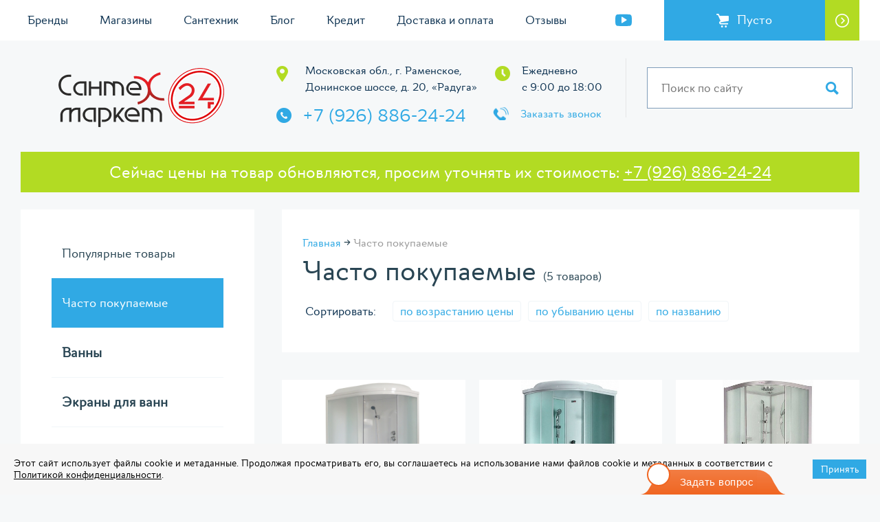

--- FILE ---
content_type: text/html; charset=utf-8
request_url: https://santehmarket24.ru/chasto-pokupaemye-tovary/
body_size: 10922
content:

<!DOCTYPE HTML>
<html lang="ru-RU">
<head>
<link href="favicon.png" rel="shortcut icon" type="image/x-icon" />
<link rel="canonical" href="https://santehmarket24.ru/chasto-pokupaemye-tovary/" />
<title>Купить часто покупаемые в Раменском и Жуковском</title>
<meta property="og:title" content="Купить часто покупаемые в Раменском и Жуковском" />
<meta property="og:description" content="Купить часто покупаемые в Раменском и Жуковском. Звоните +7 (926) 886-24-24, широкий выбор сантехники на любой вкус." />
<meta property="og:site_name" content="Сантехмаркет 24 — магазин
сантехники и мебели для ванной" />
<meta property="og:type" content="website" />
<meta property="og:url" content="https://santehmarket24.ru/chasto-pokupaemye-tovary/" />
<meta property="og:image" content="" />
<base href="https://santehmarket24.ru/" />
<meta http-equiv="Content-Type" content="text/html; charset=utf-8" />
<meta name="viewport" content="width=device-width, initial-scale=1.0, maximum-scale=1.0, user-scalable=no" />
<meta name="format-detection" content="telephone=no">

<meta name="keywords" content="часто покупаемые, " />
<meta name="description" content="Купите часто покупаемые в Раменском и Жуковском онлайн или в нашем магазине. Звоните +7 (965) 193-32-22, широкий выбор сантехники на любой вкус." />
<link rel="stylesheet" type="text/css" href="https://santehmarket24.ru/tmp/cache/stylesheet_combined_fbb1b41bfdfe90500fa095eac29cf204.css" />

<script src="https://santehmarket24.ru/js/jquery-1.11.0.min.js"></script>

<script src="https://santehmarket24.ru/js/jquery.iosslider.min.js"></script>
<!-- formstyler -->
<link href="https://santehmarket24.ru/js/formstyler/jquery.formstyler.css" rel="stylesheet"  />
<link href="https://santehmarket24.ru/js/formstyler/jquery.formstyler.theme.css" rel="stylesheet"  />
<script src="https://santehmarket24.ru/js/formstyler/jquery.formstyler.js"></script>		
<script src="https://santehmarket24.ru/js/jquery.maskedinput.min.js"></script>	
<script src="https://santehmarket24.ru/js/common.js?k=923526086"></script>
<!--[if lt IE 9]>
<script src="http://html5shiv.googlecode.com/svn/trunk/html5.js"></script>
<![endif]-->
<link rel="stylesheet" href="https://santehmarket24.ru/js/fancybox/jquery.fancybox.css">
<script src="https://santehmarket24.ru/js/fancybox/jquery.fancybox.js"></script>

<script src="js/jquery.validate.js"></script>

<link href="msgr/msgr.css" rel="stylesheet" type="text/css" />
<script src="msgr/msgr.js"></script>

<script>
$(function(){
 $('.by_click_btn').on('click', function(){
  $('#gnametext').html($(this).data('gname'));
  $('#gname').val($(this).data('gname'));
 })
});
</script>
<script src="/js/lazy_load.js"></script>

 
</head><body><div class="cbc">
 <header>
  <div class="mob-fix">
    <div class="container cf">
      <nav class="h_top_box full_bg">
        <span class="close_nav_btn  close-btn js-close-nav"></span>
        <div class="mob_nav_logo"><img src="img/logo.png" alt="Магазины сантехники в Раменском" /></div>
        <div class="wrap">
          <div class="h_info_nav">
            <ul>
              <li class="sm_nav_show"><a href="tel:+79268862424">+7 (926) 886-24-24</a></li>
              <li><a href="https://santehmarket24.ru/brands/">Бренды</a></li>
<li><a href="https://santehmarket24.ru/magaziny-santehniki-v-ramenskom/">Магазины</a></li>
<li><a href="https://santehmarket24.ru/vyzov-santehnika/">Сантехник</a></li>
<li><a href="https://santehmarket24.ru/blog/">Блог</a></li>
<li><a href="https://santehmarket24.ru/pokupka-santehniki-v-kredit/">Кредит</a></li>
<li><a href="https://santehmarket24.ru/dostavka-i-oplata/">Доставка и оплата</a></li>
<li><a href="https://santehmarket24.ru/otzyvy/">Отзывы</a></li>

              <li class="sm_nav_show"><a class="fancybox" href="#l-form4">Заказать звонок</a></li>
              <!--<li><a class="fancybox ico_faq" href="#l-form6">Задать вопрос</a></li>-->
              <li class="inst-item">
              <div class="soc__top">
              
              <a href="//www.youtube.com/channel/UC9w0bGKsSZ1JXeSMe0JIhpw" target="_blank" class="inst-link tube__link"><img src="/img/icon-youtube.svg" alt="youtube" /></a>
              </div>
              </li>
            </ul>
          </div>
        </div>
      </nav>
       
<div class="h_cart_box header_cart"><div class="info">Пусто</div>  <span class="to_cart"></span></div>

      <div class="h_main_box">
        <div class="h_logo_box"><a href="https://santehmarket24.ru/"> <img src="img/logo.png" alt="" /></a></div>
        <div class="col_1">
          <div class="h_addr"><a href="/magaziny-santehniki-v-ramenskom/">Московская обл., г. Раменское, <br /> Донинское шоссе, д. 20, «Радуга»</div>
          <div class="h_phone phone_num"><a href="tel:+79268862424">+7 (926) 886-24-24</a></div>
        </div>
        <div class="col_2">
          <div class="h_wtime">Ежедневно <br /> с 9:00 до 18:00</div>
          <a class="h_order_call fancybox" href="#l-form4">Заказать звонок</a>
        </div>
        <div class="col_3">
          <div class="h_search_form">
            <div class="yasearchform">
              <div class="ya-site-form ya-site-form_inited_no search__form"><form action="https://santehmarket24.ru/search/">
<input type="search" name="phrase" value="" placeholder="Поиск по сайту" class="search__form-input" />
<input type="submit" value="" class="search__form-go" />
</form></div>
               <!--
                <form action="search/" method="GET" novalidate="novalidate">
                 <input type="text" value="" name="phrase" placeholder="Поиск по каталогу" autocomplete="off" class="h-search__text" />
                 <input type="submit" value="" class="h-search__search" />
                </form>
                -->
            </div>
          </div>
        </div>
        <div class="js-open-nav open_nav_btn"> </div>
      </div>
    </div>
    <div class="page-overlay"></div>

  </div>

  <div class="container_act"><div class="act_block">Сейчас цены на товар обновляются, просим уточнять их стоимость: <a href="tel:+79268862424">+7 (926) 886-24-24</a></div></div>

</header>
 <section class="container">
   <input type="hidden" name="cat_url" id="gss_cat_url" value="https://santehmarket24.ru/chasto-pokupaemye-tovary/" /><input type="hidden" id="category_id" value="1939" />
<input type="hidden" id="template" value="ajax_summ" />
                           

<div class="page_box inner cf">
 <div class="lside cf"> 
  <div class="open_part_list">
    <span>Категории товаров
    </span>
  </div> 
  <ul class="part_list">
<ul>
<li><a href="populyarnye-tovary/">Популярные товары</a></li>
<li class="active"><a href="https://santehmarket24.ru/chasto-pokupaemye-tovary/">Часто покупаемые</a>

</li>
<li><a href="https://santehmarket24.ru/vanny/">Ванны</a>

</li>
<li><a href="https://santehmarket24.ru/ekrany-i-komplektuyuschie-dlya-vann/">Экраны для ванн</a>

</li>
<li><a href="https://santehmarket24.ru/unitazy/">Унитазы</a>

</li>
<li><a href="https://santehmarket24.ru/dushevye-kabiny/">Душевые кабины</a>

</li>
<li><a href="https://santehmarket24.ru/dushevye-ograzhdeniya/">Душевые ограждения</a>

</li>
<li><a href="https://santehmarket24.ru/mebel-dlya-vann/">Мебель для ванной</a>

</li>
<li><a href="https://santehmarket24.ru/smesiteli/">Смесители</a>

</li>
<li><a href="https://santehmarket24.ru/bide/">Биде</a>

</li>
<li><a href="https://santehmarket24.ru/dushevye-poddony/">Душевые поддоны</a>

</li>
<li><a href="https://santehmarket24.ru/installyatsii/">Инсталляции</a>

</li>
<li><a href="https://santehmarket24.ru/rakoviny/">Раковины</a>

</li>
<li><a href="https://santehmarket24.ru/kuhonnye-mojki/">Кухонные мойки</a>

</li>
</ul>
 

  </ul>
</div>
 <div class="page_content">
  <form id="filtr">
  <div class="page_title">
   <div class="breadcrumb">
  <a href="https://santehmarket24.ru">Главная</a> <span class="sepor"></span>
   <span>Часто покупаемые</span>
 </div>

   <h1>Часто покупаемые <span class="cat_tov_count">(5 товаров)</span></h1>
   <div class="mob-filter-header">
   <div class="mfh-button mfh-button--filter filter-toggle">Фильтр</div>
   <div class="mfh-button mfh-button--sort sort-toggle">Сортировка</div>
</div>
   <div class="pt_sort_box">
 <div class="lbl">Сортировать:</div>

<div class="sort-list">
 <input type="hidden" id="orderby" name="order_by" value="" />
 <ul class="item_list">
  <li class="item"><a href="https://santehmarket24.ru/chasto-pokupaemye-tovary/?order_by=price" data-name="#orderby" data-val="price" rel="nofollow">по возрастанию цены</a></li>
  <li class="item"><a href="https://santehmarket24.ru/chasto-pokupaemye-tovary/?order_by=-price" data-name="#orderby" data-val="-price" rel="nofollow">по убыванию цены</a></li>
  <li class="item"><a href="https://santehmarket24.ru/chasto-pokupaemye-tovary/?order_by=goods_name" data-name="#orderby" data-val="goods_name" rel="nofollow">по названию</a></li>
 </ul>
</div>
</div>






   


  </div>
  </form>
 <span id="objs">
      <script>$(document).ready(function(){ window.bLazy = new Blazy(); });</script>



  <ul itemscope itemtype="http://schema.org/ItemList" class="tov_list incat cf">
  

   <li itemscope itemprop="itemListElement" itemtype="http://schema.org/Product" class="item">
    <div class="wrap"><div class="views">2947</div>
        <a href="https://santehmarket24.ru/dushevye-kabiny/dushevaya-kabina-rb-8120bk1-m-matovoe-levaya/"><div class="photo b-lazy" data-src = "https://santehmarket24.ru/uploads/gss/goods/48286/01m_1.JPG"></div></a>
     <div class="info_box">

      <a itemprop="url" href="https://santehmarket24.ru/dushevye-kabiny/dushevaya-kabina-rb-8120bk1-m-matovoe-levaya/">
       <span itemprop="name" class="title"><span itemprop="model">RB 8120BK1-M (матовое) левая</span> 80x120</span>
       <span class="brand"><span itemprop="brand">Royal Bath</span> (Россия)<br /><sapn class="types">Обычные ванны</span></span>       <meta itemprop="description" content="Обычные  Royal Bath RB 8120BK1-M (матовое) левая 80x120x217 см">




      </a>
     </div> 


    <div class="price_box"><div class="wrp"><div class="price">39 900 руб.</div> </div></div>  

     <div><a href="https://santehmarket24.ru/addtocart/48286/" class="green_btn more_btn buy">Купить</a></div>
     <div><a href="#l-form5" class="by_click_btn fancybox" data-gname="RB 8120BK1-M (матовое) левая Royal Bath">Купить в один клик</a></div>
    </div>
   </li>
  

   <li itemscope itemprop="itemListElement" itemtype="http://schema.org/Product" class="item">
    <div class="wrap"><div class="views">2234</div>
        <a href="https://santehmarket24.ru/dushevye-kabiny/timo-dushevaya-kabina-te-0702-p-r/"><div class="photo b-lazy" data-src = "https://santehmarket24.ru/uploads/gss/goods/40257/01m_1.JPG"></div></a>
     <div class="info_box">

      <a itemprop="url" href="https://santehmarket24.ru/dushevye-kabiny/timo-dushevaya-kabina-te-0702-p-r/">
       <span itemprop="name" class="title"><span itemprop="model">TE-0702 P R</span> 120x80</span>
       <span class="brand"><span itemprop="brand">Timo</span> (Финляндия)<br /><sapn class="types">Обычные ванны</span></span>       <meta itemprop="description" content="Обычные  Timo TE-0702 P R 120x80x215 см">




      </a>
     </div> 


    <div class="price_box"><div class="wrp"><div class="price">54 000 руб.</div> </div></div>  

     <div><a href="https://santehmarket24.ru/addtocart/40257/" class="green_btn more_btn buy">Купить</a></div>
     <div><a href="#l-form5" class="by_click_btn fancybox" data-gname="TE-0702 P R Timo">Купить в один клик</a></div>
    </div>
   </li>
  

   <li itemscope itemprop="itemListElement" itemtype="http://schema.org/Product" class="item">
    <div class="wrap"><div class="views">1884</div>
        <a href="https://santehmarket24.ru/dushevye-kabiny/esbano-dushevaya-kabina-es-90crb/"><div class="photo b-lazy" data-src = "https://santehmarket24.ru/uploads/gss/goods/39646/01m_1.JPG"></div></a>
     <div class="info_box">

      <a itemprop="url" href="https://santehmarket24.ru/dushevye-kabiny/esbano-dushevaya-kabina-es-90crb/">
       <span itemprop="name" class="title"><span itemprop="model">ES-90CRB</span> 90x90</span>
       <span class="brand"><span itemprop="brand">Esbano</span> (Испания)<br /><sapn class="types">Обычные ванны</span></span>       <meta itemprop="description" content="Обычные  Esbano ES-90CRB 90x90x210 см">




      </a>
     </div> 


    <div class="price_box"><div class="wrp"><div class="price">60 000 руб.</div> </div></div>  

     <div><a href="https://santehmarket24.ru/addtocart/39646/" class="green_btn more_btn buy">Купить</a></div>
     <div><a href="#l-form5" class="by_click_btn fancybox" data-gname="ES-90CRB Esbano">Купить в один клик</a></div>
    </div>
   </li>
  

   <li itemscope itemprop="itemListElement" itemtype="http://schema.org/Product" class="item">
    <div class="wrap"><div class="views">2806</div>
        <a href="https://santehmarket24.ru/dushevye-kabiny/weltwasser-dushevaya-kabina-werra-1201-r/"><div class="photo b-lazy" data-src = "https://santehmarket24.ru/uploads/gss/goods/40420/01m_1.JPG"></div></a>
     <div class="info_box">

      <a itemprop="url" href="https://santehmarket24.ru/dushevye-kabiny/weltwasser-dushevaya-kabina-werra-1201-r/">
       <span itemprop="name" class="title"><span itemprop="model">WERRA 1201 R</span> 120x90</span>
       <span class="brand"><span itemprop="brand">WeltWasser</span> (Германия)<br /><sapn class="types">Обычные ванны</span></span>       <meta itemprop="description" content="Обычные  WeltWasser WERRA 1201 R 120x90x217 см">




      </a>
     </div> 


    <div class="price_box"><div class="wrp"><div class="price">64 200 руб.</div> </div></div>  

     <div><a href="https://santehmarket24.ru/addtocart/40420/" class="green_btn more_btn buy">Купить</a></div>
     <div><a href="#l-form5" class="by_click_btn fancybox" data-gname="WERRA 1201 R WeltWasser">Купить в один клик</a></div>
    </div>
   </li>
  

   <li itemscope itemprop="itemListElement" itemtype="http://schema.org/Product" class="item">
    <div class="wrap"><div class="views">924</div>
        <a href="https://santehmarket24.ru/dushevye-kabiny/arcus-dushevaya-kabina-as-114/"><div class="photo b-lazy" data-src = "https://santehmarket24.ru/uploads/gss/goods/39624/01m_1.JPG"></div></a>
     <div class="info_box">

      <a itemprop="url" href="https://santehmarket24.ru/dushevye-kabiny/arcus-dushevaya-kabina-as-114/">
       <span itemprop="name" class="title"><span itemprop="model">AS-114</span> 120x120</span>
       <span class="brand"><span itemprop="brand">Arcus</span> (Китай)<br /><sapn class="types">С гидромассажем ванны</span></span>       <meta itemprop="description" content="С гидромассажем  Arcus AS-114 120x120x215 см">




      </a>
     </div> 


    <div class="price_box"><div class="wrp"><div class="price">67 900 руб.</div> </div></div>  

     <div><a href="https://santehmarket24.ru/addtocart/39624/" class="green_btn more_btn buy">Купить</a></div>
     <div><a href="#l-form5" class="by_click_btn fancybox" data-gname="AS-114 Arcus">Купить в один клик</a></div>
    </div>
   </li>
    </ul>
  
  </span>

<div style="clear:both;"></div>

 


 </div>
</div>

<div class="two_col_text">
<h2>Купить ванну в Раменском и Жуковском</h2>

<p>Заказать <strong>Часто покупаемые</strong> легко в нашем интернет-магазине — широкий ассортимент сантехники от известных производителей. Заказывайте онлайн или приезжайте в наш магазин в г. Раменское, ул. Донинское шоссе, Торговый комплекс "Радуга", павильон А5, 2-й этаж.⠀С удовольствием доставим и установим приобретенную у нас сантехнику.</p>

<p>Если у вас возникли трудности в выборе продукции вы можете позвонить и получить качественную консультацию по любой позиции нашего каталога, особенностях подключения и эксплуатации, выбранной вами модели.</p>

<p>Также наши специалисты качественно и недорого выполнят полный объем сантехнических работ в Раменском, Жуковском, Бронницах и по Раменскому, Люберецкому и Воскресенскому районах. Работы осуществляются в удобное для вас время. На все работы предоставляется гарантия.</p>
<h2>Часто покупаемые товары сантехники и мебели для ванных</h2>
<p>Обратите внимание на самые продаваемые модели душевых кабин, ванн и мебели для ванных комнат онлайн и в наших магазинах в Раменском.</p></div>
<script>
/* /js/gss_scripts.php 'bindcart' */
 function BindAddToCart(){
    $('.buy').off('click').on('click', function(){
      var btn = this;
      var attr = '';
      var buy_count = 1;
      $('[id^=attr_]').each(function(){ attr += $(this).attr('id') + '=' + $(this).val() + '|'; });
      var attrs = new Array();
            var getattr = '';
      if ( attrs.length ) {
        getattr = '?' + attrs.join('&');
      }
      var href = ( $(this).attr('href')||$(this).data('href') ).replace(/\/$/g, '') + '/' + buy_count + '/';
      var goods_id = $('<a>', { href: href }).prop('pathname').split('/')[2];
      $.ajax({ async: true, type: 'post', data: {'ajax': true, 'attr': attr}, url: href + getattr})
      .done(function(goods_in_cart){
        $.ajax({ async: true, type: 'post', data: {'gaction': 'cartinfo'}, url: 'https://santehmarket24.ru/gssajax'})
        .done(function(data){ $('.header_cart').replaceWith(data); })
        var cart = $('.header_cart').offset();
var clone_obj = $(btn).parents('li.item').find('.obj_ajax');
if ( clone_obj.length == 0 ) {
 var clone_obj = $(btn);
}
var objs = $(clone_obj).offset();
$('body').append('<div id="tmp_cart"></div>');
$('#tmp_cart').css({
 position: "absolute",
 left: objs.left,
 top: objs.top,
 "z-index":9999
});
$(clone_obj).clone().appendTo('#tmp_cart');
$('#tmp_cart').css("position","absolute").animate({
 left: cart.left,
 top: cart.top,
 opacity: 0.2
 /*width: $('.header_cart').outerWidth(),
 height: $('.header_cart').outerHeight()*/
}, 800, function(){
 $('#tmp_cart').remove();
});      })
      if ( this.nodeName == 'A' ) {
        return false;
      }
    })
  }
  $(document).ready(function(){ BindAddToCart(); })
</script>
<script>
/* /js/summary.js.php */
var use_ajaxsort = 0;
var datac_id = '';
var ajax_summarytpl = 'Sample';
var url_ext = '/';
function gssCollectUrl ( obj ) {
  var str = new Array();
  var inp_check = {};
  var parent_block = $(obj).closest("form");
  if ( parent_block.length == 0 ) {
    console.log("You must have tag \'form\' wraped filter!");
    return;
  }
  $(parent_block).find("select.gss_filter, input.gss_filter[type=text], input.gss_filter[type=hidden]").each(function(){
    var elem = $(this);
    if ( $(this).is("select") ) {
      elem = $(this).find("option:selected");
    }
    var itm_val = elem.val();
    /*var itm_name = $(this).attr("name").substr(0, $(this).attr("name").search(/\[/));*/
    var itm_name = $(this).attr("name").replace(/\[\]/gi, "");
    if ( itm_val !== null && itm_val != "" ) {
      if ( itm_name == "price" ) {
        itm_val = itm_val.replaceAll(" ", "");
      }
      if ( inp_check[itm_name] == undefined ) {
        inp_check[itm_name] = {};
      }
      if ( elem.data("filtertype") == "min" || elem.data("filtertype") == "max" ) {
        inp_check[itm_name][elem.data("filtertype")] = encodeURIComponent(itm_val);
      } else {
        inp_check[itm_name][encodeURIComponent(itm_val)] = encodeURIComponent(itm_val);
      }
      /*str.push(elem.attr("name") + "-" + encodeURIComponent(itm_val));*/
    }
  })
  $(parent_block).find("input.gss_filter[type=checkbox]:checked").each(function(){
    var itm_name = $(this).attr("name").replace(/\[\]/gi, "");  //console.table(itm_name);
    if ( inp_check[itm_name] == undefined ) {
      inp_check[itm_name] = {};
    }
    inp_check[itm_name][encodeURIComponent($(this).val())] = encodeURIComponent($(this).val());
  });
  if ( Object.keys(inp_check).length ) {
    for( var i in inp_check ){
      //var unique = inp_check[i].filter(onlyUnique);
      //str.push(i + "-" + unique.join("-"));
      var sub_str = [];
      for ( var k in inp_check[i] ) {
        if ( k == "min" ) {
          sub_str.push("from" + inp_check[i][k]);
        } else if ( k == "max" ) {
          sub_str.push("to" + inp_check[i][k]);
        } else {
          sub_str.push(inp_check[i][k]);
        }
      }
      str.push(i + "-" + sub_str.join("-"));
    }
  }
  var new_location = ("" || $("#gss_cat_url").val()) + (str.length?str.join("/") + url_ext:"");
  return new_location;
}
function gssFiltering(obj) {
  var new_location = gssCollectUrl(obj);
  if ( use_ajaxsort ) {
    if ( datac_id != "" ) {
      var datac = $("#" + datac_id);
      datac.after('<div id="gssoverlay"><div id="loading-bar-spinner" class="spinner"><div class="spinner-icon"></div></div></div>');
      var position = datac.position();
      $("#gssoverlay").css({"left": position.left,
                            "top": position.top,
                            "height": datac.outerHeight(),
                            "min-height": "32px",
                            "width": datac.outerWidth(),
                            "position": "absolute",
                            "background-color": "white",
                            "text-align": "center",
                            "padding-top": "13px",
                            "opacity": "0.7",
                            "z-index": 999 });
      $("#gssoverlay").show();
    }
    var prms = {  gaction: "default",
                  template: ajax_summarytpl,
                  url_path: new_location,
                  /*cat_alias_0: ("" || $("#gss_cat_url").val()).replace(/\/$/, '').split("/").pop(),*/
                  showtemplate: "false",
                  noscript: 1 };
    $.ajax({
      async: true, type: "post", url: "/gssajax/",
      data: prms
    })
    .done(function (data) {
      window.history.pushState("object or string", "Title", new_location);
      $(datac).replaceWith(data);
      $("#gssoverlay").remove();
          })
  } else {
    document.location=new_location;
  }
}


function CombineObj(dest, src) {
	for (var key in src) {
		if (typeof dest[key] != 'undefined') {
			if (dest[key] instanceof Array && src[key] instanceof Array) {
				dest[key].push(src[key].pop());
			} else if (typeof dest[key] === 'object' && typeof src[key] === 'object') {
				CombineObj(dest[key], src[key]);
			} else {
				dest[key] = src[key];
			}
		} else {
			dest[key] = src[key];
		}
	}
}
function GetJsonString(name, val) {
	var tmpname = '';
	if (name.length > 0) {
		if (name.search(/\[/) != -1) {
			tmpname = '{ "' + name.substr(0, name.search(/\[/)) + '": ';
			name = name.substr(name.search(/\[/));
			name = name.substr(1, name.search(/\]/) - 1) + name.substr(name.search(/\]/) + 1);
			tmpname += GetJsonString(name, val) + ' }';
		} else {
			tmpname = '{ "' + name + '": "' + val + '" }';
		}
	} else {
		tmpname += '["' + val + '"]';
	}
	return tmpname;
}
function CollectFormData(form) {
	//var obj = {};
	var data = $(form).serializeArray().reduce(function (obj, item) {
		if (item.name == 'mact') {
			var vl = item.value.split(',');
			vl[2] = 'ajax';
			item.value = vl.join(',');
		}
		if (item.name.search(/\[/) != -1) {
      if ( item.name.substr(0, item.name.search(/\[/)) == 'gss_price' ) {
        item.value = item.value.replace(' ', '');
      }
			var newobj = JSON.parse(GetJsonString(item.name, item.value));
			item.name = item.name.substr(0, item.name.search(/\[/));
			if (typeof obj[item.name] != 'undefined') {
				CombineObj(obj, newobj);
			} else {
        item_value = newobj[item.name];
				obj[item.name] = item_value;
			}
		} else {
      if ( item.name == 'gss_price' ) {
        item.value = item.value.replace(' ', '');
      }
			obj[item.name] = item.value;
		}
		return obj;
	}, {});
	return data;
}
function gssGetData(block) {
	var prms = { gaction: 'summary', template: 'Sample', showtemplate: 'false', category_id: 1939 };
	prms.order_by = $('.sort_prm .drbox a.active').data('sort');
	var filtr_data = CollectFormData($(block).parents('form'));
  var str = new Array();
  //console.log(filtr_data); //return;
	for (var attrname in filtr_data) {
    if ( Array.isArray(filtr_data[attrname]) || ((typeof filtr_data[attrname] === "object") && (filtr_data[attrname] !== null)) ) {
      for (var type in filtr_data[attrname]) {
        var filtr_name = attrname + '[' + type + ']';
        if ( Array.isArray(filtr_data[attrname][type]) ) {
          for (var val_id in filtr_data[attrname][type]) {
            str.push(filtr_name + '[]=' + encodeURIComponent(filtr_data[attrname][type][val_id]));
          }
        } else {
          str.push(filtr_name + '=' + encodeURIComponent(filtr_data[attrname][type]));
        }
      }
    } else {
      str.push(attrname + '=' + encodeURIComponent(filtr_data[attrname]));
    }
    prms[attrname] = filtr_data[attrname];
  }
	//console.log(filtr_data);
	$('.filter_box').find('input[type=checkbox]:checked, input[type=text], select').each(function () {
		//console.log($(this).attr('name'));
		if ($(this).attr('name') != undefined && $(this).attr('name') != '') {
			//var elem = { :  };
			//prms[$(this).attr('name')] = $(this).val();
		}
	})
	//console.log(prms);
  //document.location = location.protocol + '//' + location.host + location.pathname + "?" + str.join('&');
  //*
  //var datac = $('#');
  datac.after('<div id="gssoverlay"><img src="https://santehmarket24.ru/modules/GSimpleShop/images/gss-loader.gif"></div>');
  var position = datac.position();
  $("#gssoverlay").css({"left": position.left,
                        "top": position.top,
                        "height": datac.outerHeight(),
                        "min-height": "32px",
                        "width": datac.outerWidth(),
                        "position": "absolute",
                        "background-color": "white",
                        "text-align": "center",
                        "padding-top": "13px",
                        "opacity": "0.7" });
  $("#gssoverlay").show();
	$.ajax({
		async: true, type: 'post', url: 'https://santehmarket24.ru/gssajax/',
		data: prms
	})
	.done(function (data) {
    window.history.pushState("object or string", "Title", location.protocol + '//' + location.host + location.pathname + "?" + str.join('&'));
		datac.html(data);
    $("#gssoverlay").remove();
    	})//*/
}
function gssGetFilteredData() {
	var prms = { gaction: 'summary', template: 'Sample', showtemplate: 'false', category_id: 1939 };
	//prms.order_by = $('.sort_prm .drbox a.active').data('sort');
  var str = new Array();
  $("select.gss_filter, input.gss_filter[type=text]").each(function(){
    var itm_val = $(this).val();
    if ( $(this).is("select") ) {
      itm_val = $(this).find("option:selected").val();
    }
    var itm_name = $(this).attr("name").substr(0, $(this).attr("name").search(/\[/));
    if ( itm_val != "" ) {
      if ( itm_name == "price" ) {
        itm_val = itm_val.replaceAll(" ", "");
      }
      str.push($(this).attr("name") + "=" + encodeURIComponent(itm_val));
      prms[$(this).attr("name")] = itm_val;
    }
  })
  var inp_check = {}, inp_check_prms = {};
  $("input.gss_filter[type=checkbox]:checked").each(function(){
    name = $(this).attr("name").replace(/\[\]/gi, "");
    if ( inp_check[name] == undefined ) {
      inp_check[name] = [];
    }
    inp_check[name].push(encodeURIComponent($(this).val()));
    if ( inp_check_prms[name] == undefined ) {
      inp_check_prms[name] = [];
    }
    inp_check_prms[name].push($(this).val());
  });
    console.log(inp_check_prms);
  if ( Object.keys(inp_check).length ) {
    for( var i in inp_check ){
      str.push(i + "=" + inp_check[i].join("|"));
      prms[i] = inp_check_prms[i].join("|");
    }
  }
  //var datac = $('#');
  datac.after('<div id="gssoverlay"><div id="loading-bar-spinner" class="spinner"><div class="spinner-icon"></div></div></div>');
  var position = datac.position();
  $("#gssoverlay").css({"left": position.left,
                        "top": position.top,
                        "height": datac.outerHeight(),
                        "min-height": "32px",
                        "width": datac.outerWidth(),
                        "position": "absolute",
                        "background-color": "white",
                        "text-align": "center",
                        "padding-top": "13px",
                        "opacity": "0.7",
                        "z-index": 999 });
  $("#gssoverlay").show();
  window.history.pushState("object or string", "Title", location.protocol + '//' + location.host + location.pathname + (str.length?"?" + str.join("&"):""));
	$.ajax({
		async: true, type: 'post', url: 'https://santehmarket24.ru/gssajax/',
		data: prms
	})
	.done(function (data) {
		datac.replaceWith(data);
    $("#gssoverlay").remove();
    	})//*/
  //document.location = document.location.origin + document.location.pathname + (str.length?"?" + str.join("&"):"");
}
$(document).ready(function(){
  $("select.gss_filter, input.gss_filter").on("change", function(){
    //gssCollectUrl(this);
    gssFiltering(this);
  })
  $('#gss_filtr input:checkbox').on('change', function(){
    //gssGetData(this);
  });
  /*$('select.gss_filter, input.gss_filter').on('change', function(){
    gssGetFilteredData();
  })*/
})
</script>
<style>
  #loading-bar-spinner.spinner {
    left: 50%;
    margin-left: -20px;
    top: 5%;
    margin-top: -20px;
    position: absolute;
    z-index: 19 !important;
    animation: loading-bar-spinner 400ms linear infinite;
  }
  #loading-bar-spinner.spinner .spinner-icon {
      width: 40px;
      height: 40px;
      border:  solid 4px transparent;
      border-top-color:  #069696 !important;
      border-left-color: #069696 !important;
      border-radius: 50%;
  }
  @keyframes loading-bar-spinner {
    0%   { transform: rotate(0deg);   transform: rotate(0deg); }
    100% { transform: rotate(360deg); transform: rotate(360deg); }
  }
</style>



   <ul style="clear: both; font-size: 0; margin-bottom: 60px; margin-top: 100px; overflow: hidden; padding: 0;" class="part_list inpage">
  <li><a href="https://santehmarket24.ru/chasto-pokupaemye-tovary/" class="part_ico  active">Часто покупаемые</a></li>
  <li><a href="https://santehmarket24.ru/vanny/" class="part_ico ">Ванны</a></li>
  <li><a href="https://santehmarket24.ru/ekrany-i-komplektuyuschie-dlya-vann/" class="part_ico ">Экраны для ванн</a></li>
  <li><a href="https://santehmarket24.ru/unitazy/" class="part_ico ">Унитазы</a></li>
  <li><a href="https://santehmarket24.ru/dushevye-kabiny/" class="part_ico ">Душевые кабины</a></li>
  <li><a href="https://santehmarket24.ru/dushevye-ograzhdeniya/" class="part_ico ">Душевые ограждения</a></li>
  <li><a href="https://santehmarket24.ru/mebel-dlya-vann/" class="part_ico ">Мебель для ванной</a></li>
  <li><a href="https://santehmarket24.ru/smesiteli/" class="part_ico ">Смесители</a></li>
  <li><a href="https://santehmarket24.ru/bide/" class="part_ico ">Биде</a></li>
  <li><a href="https://santehmarket24.ru/dushevye-poddony/" class="part_ico ">Душевые поддоны</a></li>
  <li><a href="https://santehmarket24.ru/installyatsii/" class="part_ico ">Инсталляции</a></li>
  <li><a href="https://santehmarket24.ru/rakoviny/" class="part_ico ">Раковины</a></li>
  <li><a href="https://santehmarket24.ru/kuhonnye-mojki/" class="part_ico ">Кухонные мойки</a></li>
 </ul>
 

 </section>
 <footer>	
 <div class="container cf">
  <div class="f_nav_box full_bg">	
   <div class="wrap">
    <ul>
     <li><a href="https://santehmarket24.ru/brands/">Бренды</a></li>
<li><a href="https://santehmarket24.ru/magaziny-santehniki-v-ramenskom/">Магазины</a></li>
<li><a href="https://santehmarket24.ru/vyzov-santehnika/">Сантехник</a></li>
<li><a href="https://santehmarket24.ru/blog/">Блог</a></li>
<li><a href="https://santehmarket24.ru/pokupka-santehniki-v-kredit/">Кредит</a></li>
<li><a href="https://santehmarket24.ru/dostavka-i-oplata/">Доставка и оплата</a></li>
<li><a href="https://santehmarket24.ru/otzyvy/">Отзывы</a></li>

     <li><a class="fancybox ico_faq" href="#l-form6">Задать вопрос</a></li>
    </ul>
    <div class="search_box">	
     <span class="open_search search_btn"></span>	 	
     <div class="search_form">
      <form action="https://santehmarket24.ru/search/">
<input type="search" name="phrase" value="" placeholder="Поиск по сайту" class="search__form-input" />
<input type="submit" value="" class="search__form-go" />
</form>
     </div>
    </div>
   </div>
  </div>
  <div class="top_box">	
   <div class="loc">Московская обл., г. Раменское<br />Донинское шоссе, д. 20, «Радуга», пав. А5</div>	

   <div class="phone"><a href="tel:+79268862424">+7 (926) 886-24-24</a></div>	
   <div class="wtime">Ежедневно с 9:00 до 18:00</div>	
   <a href="#l-form4" class="order_call fancybox">Заказать звонок</a>
  </div>
  <div class="bt_box cf">	
   <div class="copyright">© 2026, Сантехмаркет 24 — магазин<br/>сантехники и мебели для ванной.</div>	 	
   <ul class="payment_box">
    <li><a href="#"><img src="/img/payment_visa.png" alt="" /></a></li>
    <li><a href="#"><img src="/img/payment_mc.png" alt="" /></a></li>
    <li><a href="#"><img src="/img/payment_yad.png" alt="" /></a></li>
    <li><a href="#"><img src="/img/payment_qiwi.png" alt="" /></a></li>
   </ul>
   <div class="lnk_smap"><a href="/soglashenie-ob-ispolzovanii-sajta/">Политика конфиденциальности</a></div>
   	
   <div class="counter_box">
   

<div>


<!-- Yandex.Metrika counter --> <script> (function(m,e,t,r,i,k,a){m[i]=m[i]||function(){(m[i].a=m[i].a||[]).push(arguments)}; m[i].l=1*new Date();k=e.createElement(t),a=e.getElementsByTagName(t)[0],k.async=1,k.src=r,a.parentNode.insertBefore(k,a)}) (window, document, "script", "https://mc.yandex.ru/metrika/tag.js", "ym"); ym(45996885, "init", { clickmap:true, trackLinks:true, accurateTrackBounce:true, webvisor:true }); </script> <noscript><div><img src="https://mc.yandex.ru/watch/45996885" style="position:absolute; left:-9999px;" alt="" /></div></noscript> <!-- /Yandex.Metrika counter -->


</div></div>
   <div class="develop"><a href="https://visualweb.ru/sozdanie-sajta/">Разработка сайта</a> — <br/>студия VisualWeb</div>	 
  </div>	
 </div>
</footer>
<div id="l-form4" class="pop"><form action="/chasto-pokupaemye-tovary/" id="m84b53grequestform" method="post" ><input type="hidden" name="m84b53form_id" value="1" id="m84b53form_id" />
<input type="hidden" name="m84b53form_submit" value="1" id="m84b53form_submit" />
<input type="hidden" name="m84b53entry_page" value="https://santehmarket24.ru/chasto-pokupaemye-tovary/" id="m84b53entry_page" />
<input type="hidden" name="m84b53form_stamp" value="9955d1df5206e49b16cfa697b9a465ef" id="m84b53form_stamp" />
<input type="hidden" name="m84b53key1" value="" id="m84b53key1" />
<input type="hidden" name="m84b53key2" value="" id="m84b53key2" />
<input type="hidden" name="m84b53key3" value="" id="m84b53key3" />
<input type="text" name="m84b53grname" id="m84b53grname" value="" style="border:0;width:0;height:0;margin:0;padding:0;display:flex;" /><input type="hidden" name="m84b53landing_page_title" value="Купить часто покупаемые в Раменском и Жуковском" id="m84b53landing_page_title" />

<h2>Заказать звонок</h2>
     <div class="field">
    <div class="wrap">
        <input type="text" name="m84b53name" value="" placeholder="Ваше имя" id="m84b53name" />
    </div>
   </div>
     <div class="field required">
    <div class="wrap">
        <input type="text" name="m84b53phone" value="" required="required" class="phone" placeholder="Телефон" id="m84b53phone" />
    </div>
   </div>
     <div class="field">
    <div class="wrap">
        <input type="text" name="m84b53udobnoe-vremya-dlya-zvonka" value="" placeholder="Удобное время для звонка" id="m84b53udobnoe-vremya-dlya-zvonka" />
    </div>
   </div>
  <div class="gh">Нажимая кнопку отправить, Вы подтверждаете свое <a href="/soglashenie-ob-ispolzovanii-sajta/">согласие на обработку предоставляемых данных</a></div>
  <div class="red_btn send_btn"><input class="cms_submit" name="m84b53submit" id="m84b53submit" value="Отправить" type="submit" />
</div>
</form>
</div>
<div id="l-form5" class="pop"><form action="/chasto-pokupaemye-tovary/" id="m4fe42grequestform" method="post" ><input type="hidden" name="m4fe42form_id" value="3" id="m4fe42form_id" />
<input type="hidden" name="m4fe42form_submit" value="1" id="m4fe42form_submit" />
<input type="hidden" name="m4fe42entry_page" value="https://santehmarket24.ru/chasto-pokupaemye-tovary/" id="m4fe42entry_page" />
<input type="hidden" name="m4fe42form_stamp" value="9955d1df5206e49b16cfa697b9a465ef" id="m4fe42form_stamp" />
<input type="hidden" name="m4fe42key1" value="" id="m4fe42key1" />
<input type="hidden" name="m4fe42key2" value="" id="m4fe42key2" />
<input type="hidden" name="m4fe42key3" value="" id="m4fe42key3" />
<input type="text" name="m4fe42grname" id="m4fe42grname" value="" style="border:0;width:0;height:0;margin:0;padding:0;display:flex;" /><input type="hidden" name="m4fe42landing_page_title" value="Купить часто покупаемые в Раменском и Жуковском" id="m4fe42landing_page_title" />

<h2>Быстрый заказ</h2>
<span class="mk"></span>
     <div class="field">
    <div class="wrap">
        <input type="text" name="m4fe42name" value="" placeholder="Ваше имя" id="m4fe42name" />
    </div>
   </div>
     <div class="field">
    <div class="wrap">
        <input type="text" name="m4fe42phone" value="" class="phone" placeholder="Телефон" id="m4fe42phone" />
    </div>
   </div>
     <div class="field required">
    <div class="wrap">
        <input type="text" name="m4fe42e-mail" value="" required="required" placeholder="E-mail" id="m4fe42e-mail" />
    </div>
   </div>
     <div class="field">
    <div class="wrap">
        <textarea name="m4fe42vash-vopros" placeholder="Комментарий к заказу" id="m4fe42vash-vopros"></textarea>    </div>
   </div>
  <div class="gh">Нажимая кнопку отправить, Вы подтверждаете свое <a href="/soglashenie-ob-ispolzovanii-sajta/">согласие на обработку предоставляемых данных</a></div>
  <div class="red_btn send_btn"><input class="cms_submit" name="m4fe42submit" id="m4fe42submit" value="Отправить" type="submit" />
</div>
</form>
</div>
<div id="l-form6" class="pop"><form action="/chasto-pokupaemye-tovary/" id="m0b6b0grequestform" method="post" ><input type="hidden" name="m0b6b0form_id" value="2" id="m0b6b0form_id" />
<input type="hidden" name="m0b6b0form_submit" value="1" id="m0b6b0form_submit" />
<input type="hidden" name="m0b6b0entry_page" value="https://santehmarket24.ru/chasto-pokupaemye-tovary/" id="m0b6b0entry_page" />
<input type="hidden" name="m0b6b0form_stamp" value="9955d1df5206e49b16cfa697b9a465ef" id="m0b6b0form_stamp" />
<input type="hidden" name="m0b6b0key1" value="" id="m0b6b0key1" />
<input type="hidden" name="m0b6b0key2" value="" id="m0b6b0key2" />
<input type="hidden" name="m0b6b0key3" value="" id="m0b6b0key3" />
<input type="text" name="m0b6b0grname" id="m0b6b0grname" value="" style="border:0;width:0;height:0;margin:0;padding:0;display:flex;" /><input type="hidden" name="m0b6b0landing_page_title" value="Купить часто покупаемые в Раменском и Жуковском" id="m0b6b0landing_page_title" />

<h2>Задать вопрос</h2>
     <div class="field">
    <div class="wrap">
        <input type="text" name="m0b6b0name" value="" placeholder="Ваше имя" id="m0b6b0name" />
    </div>
   </div>
     <div class="field">
    <div class="wrap">
        <input type="text" name="m0b6b0phone" value="" class="phone" placeholder="Телефон" id="m0b6b0phone" />
    </div>
   </div>
     <div class="field required">
    <div class="wrap">
        <input type="text" name="m0b6b0email" value="" required="required" placeholder="E-mail" id="m0b6b0email" />
    </div>
   </div>
     <div class="field">
    <div class="wrap">
        <textarea name="m0b6b0vash-vopros" placeholder="Ваш вопрос" id="m0b6b0vash-vopros"></textarea>    </div>
   </div>
  <div class="gh">Нажимая кнопку отправить, Вы подтверждаете свое <a href="/soglashenie-ob-ispolzovanii-sajta/">согласие на обработку предоставляемых данных</a></div>
  <div class="red_btn send_btn"><input class="cms_submit" name="m0b6b0submit" id="m0b6b0submit" value="Отправить" type="submit" />
</div>
</form>
</div>
<div id="dt_msg_box" class="msg_box">
   <span class="msg_box_close icon-x"></span>
   <div class="title icon-mail">Задать вопрос</div>

<form action="/chasto-pokupaemye-tovary/" id="m8dbfagrequestform" method="post" ><input type="hidden" name="m8dbfaform_id" value="6" id="m8dbfaform_id" />
<input type="hidden" name="m8dbfaform_submit" value="1" id="m8dbfaform_submit" />
<input type="hidden" name="m8dbfaentry_page" value="https://santehmarket24.ru/chasto-pokupaemye-tovary/" id="m8dbfaentry_page" />
<input type="hidden" name="m8dbfaform_stamp" value="9955d1df5206e49b16cfa697b9a465ef" id="m8dbfaform_stamp" />
<input type="hidden" name="m8dbfakey1" value="" id="m8dbfakey1" />
<input type="hidden" name="m8dbfakey2" value="" id="m8dbfakey2" />
<input type="hidden" name="m8dbfakey3" value="" id="m8dbfakey3" />
<input type="text" name="m8dbfagrname" id="m8dbfagrname" value="" style="border:0;width:0;height:0;margin:0;padding:0;display:flex;" />
<div class="wrap">
      <div class="hint">Задайте Ваш вопрос по сантехнике и мы обязательно свяжемся с Вами</div>
      <div class="msg_forms">
         <div class="field icon-user"><input type="text" name="m8dbfauname" value="" required="required" placeholder="Имя" id="m8dbfauname" />
</div>
         <div class="field icon-mail"><input type="text" name="m8dbfauemail_phone" value="" required="required" placeholder="E-mail" id="m8dbfauemail_phone" />
</div>
         <div class="field"><textarea name="m8dbfaumessage" placeholder="Введите сообщение" id="m8dbfaumessage"></textarea></div>
      <div class="frza">Нажимая кнопку отправить, Вы подтверждаете свое <a href="soglashenie-ob-ispolzovanii-sajta/">согласие на обработку персональных данных</a></div>
         <div class="btn_box">
          <input class="cms_submit" name="m8dbfasubmit" id="m8dbfasubmit" value="Отправить" type="submit" />

         </div>
      </div>
   </div>
</form>


 <div class="confirm_box">Спасибо!</div>
</div>
<div id="dt_msngr_btn" class="open_msgr">
   <div class="wrap">
      <span class="icon-mail"></span>
      <span class="lbl">Задать вопрос</span>		
   </div>
</div>

<script src="/js/jquery.cookie.js"></script>

<script>
$(document).ready(function() {
    $('#cookies a.close').off('click').on('click', function(e) {
        e.preventDefault();
        e.stopPropagation();
        $.cookie("cookie_accept", 'accept', {
            expires: 1,
            path: '/'
        });
        $('#cookies').addClass('hidden');
    });
});
</script>

<div class="cookies " id="cookies">
 <div class="inf">
  <span>Этот сайт использует файлы cookie и метаданные. Продолжая просматривать его, вы соглашаетесь на использование нами файлов cookie и метаданных в соответствии с <a href="/soglashenie-ob-ispolzovanii-sajta/">Политикой конфиденциальности</a>.</span>
  <a href="#" class="close"><span>Принять</span></a>
 </div>
</div>
</div>
</body>
</html>

--- FILE ---
content_type: text/css
request_url: https://santehmarket24.ru/tmp/cache/stylesheet_combined_fbb1b41bfdfe90500fa095eac29cf204.css
body_size: 15368
content:
@font-face {font-family: 'Quiza Pro';src: url('/fonts/quiza_pro_italic.eot');src: url('/fonts/quiza_pro_italic.eot?#iefix') format('embedded-opentype'),url('/fonts/quiza_pro_italic.woff2') format('woff2'),url('/fonts/quiza_pro_italic.woff') format('woff'),url('/fonts/quiza_pro_italic.ttf') format('truetype');font-weight: normal;font-style: italic;}@font-face {font-family: 'Quiza Pro';src: url('/fonts/quiza_pro_regular.eot');src: url('/fonts/quiza_pro_regular.eot?#iefix') format('embedded-opentype'),url('/fonts/quiza_pro_regular.woff2') format('woff2'),url('/fonts/quiza_pro_regular.woff') format('woff'),url('/fonts/quiza_pro_regular.ttf') format('truetype');font-weight: normal;font-style: normal;}html { height:100%; margin: 0; padding: 0;}article, aside, details, figcaption, figure, footer, header, hgroup, main, nav, section, summary, address {display: block;}audio, canvas {display: inline-block;}video {display: block;}audio:not([controls]) {display: none; height: 0;}address {font-style: normal;}ul, ol, li, form, fieldset, a, img, div, figure, address { margin: 0; padding: 0; border: 0; }ul {list-style: inside;}ol {list-style: inside;}ul li {list-style: none;}ol li {list-style: decimal inside;}ol {padding: 10px 0;}ol li {margin: 0 0 20px 0;}body {height:100%; position: relative; background: #f6f8f9;}body, td, input, textarea, button {margin: 0px; padding: 0px; color: #0c3150; font: 18px 'Quiza Pro';}body * {box-sizing: border-box;}a {text-decoration: none; color: inherit; transition:0.3s;}a:hover {color: #000; text-decoration: none !important;}h1 {font: 40px 'Quiza Pro'; color: #294553; margin: 0; padding: 0;}h2 {font: 36px 'Quiza Pro'; color: #294553; margin: 0 0 27px 0; padding: 0;}h3 {font: 30px 'Quiza Pro'; color: #30a9e4; margin: 0 0 15px 0; padding: 0;}@media (max-width: 800px) {}@media (max-width: 640px) {h1 {font-size: 28px}h2 {font-size: 26px;}}p {margin: 0 0 20px 0; padding: 0; font-size: 19px; line-height: 33px; color: #474a4c;}@media (max-width: 960px) {p {line-height: 1.3;font-size: 16px;}}table {border-collapse: collapse; border-spacing: 0;}.main {min-height: 100%; position: relative;}.cbc {overflow: hidden; min-width: 320px; margin: 0 auto;}.container {max-width: 1500px; min-width: 320px; margin: 0 auto; position: relative; padding: 0 30px;}.container_act {max-width: 1500px; min-width: 320px; margin: 0 auto; position: relative; padding: 0 30px;}@media (max-width: 1024px) {.container {padding: 0 20px;}}header {z-index: 1000; width: 100%; margin-bottom: 25px; position: relative;}header .container {height: 221px;}.h_top_box {height: 59px; background: #fff; overflow: hidden; font-size: 17px;}.h_top_box .wrap {overflow: hidden;}.h_top_box a:hover {color: #b2db23;}.h_top_box .ico_faq {position: relative; padding-right: 42px; color: #30a9e4;}.h_top_box .ico_faq:before,.h_top_box .ico_faq:after {content: ''; position: absolute; top: 50%; right: 0; margin-top: -10px; width: 20px; height: 20px; transition:0.3s;}.h_top_box .ico_faq:before {opacity: 1; background: url(/img/ico_qst_b.png) right center no-repeat;}.h_top_box .ico_faq:after {opacity: 0; background: url(/img/ico_qst_g.png) right center no-repeat;}.h_top_box .ico_faq:hover:before {opacity: 0;}.h_top_box .ico_faq:hover:after {opacity: 1;}.h_info_nav {width: 80.8%; float: left; position: relative; padding: 0 65px 0 60px;}.h_info_nav ul {display: table; width: 100%; position: relative; z-index: 10;}.h_info_nav li {display: table-cell; vertical-align: middle; height: 59px; width: 1%; white-space: nowrap;}.h_info_nav a {display: inline-block; line-height: 59px;}.h_info_nav .search_box {position: absolute; right: 0; top: 0; height: 100%; width: 100%;}.h_info_nav .search_box .search_btn {position: absolute; z-index: 20; top: 50%; right: 42px; margin-top: -8px; cursor: pointer; display: block; top: 50%; width: 20px; height: 20px; float: right; border: none; background: url(/img/ico_search_b.png) center no-repeat;}.h_info_nav .search_form {display: none; position: absolute; float: none; z-index: 120; top: 0; right: 0; width: 100%; height: 100%; background: #b2db23;}.h_info_nav .search_form:after {content: ''; position: absolute; left: 0; right: 0; top: 0; height: 100%; z-index: 5; background: #b2db23;}.h_info_nav .search_form .search_btn[type="submit"] {background: url(/img/ico_search_w.png) center no-repeat;}/*.search_form .search_btn:hover {background-color:none;}.f_nav_box .search_form .search_btn:hover {background-color:none !important;}*/.h_info_nav .search_form input[type="text"] {height: 80px; width: 100%; padding: 0 40px; color: #fff; border: none; position: relative; z-index: 10; background: none;}.h_search_form {position: relative;}.h_search_form .search_btn {position: absolute; right: 20px; top: 50%; z-index: 20; margin-top: -20px; background: url(/img/ico_search_b.png) center no-repeat !important;}.h_search_form input[type="text"] {height: 60px; width: 100%; padding: 0 40px 0 20px; border: 1px solid #30a9e4; position: relative; z-index: 10; background: #fff;}.h_cart_box {position: absolute; right: 30px; top: 0; width: 22.2%; height: 59px; padding: 0 80px 0 0; text-align: center; background: #30a9e4;}.h_cart_box .info {display: inline-block; color: #fff; padding-left: 50px; line-height: 59px; background: url(/img/ico_cart_w.png) left center no-repeat;}.h_cart_box .to_cart {position: absolute; right: 0; top: 0; width: 68px; height: 59px; background: url(/img/more_arrow_w.png) #b2db23 center no-repeat; transition:0.3s;}.h_cart_box:hover .to_cart {background-color: #294553;}span.h_cart_box:hover .to_cart {background-color: #b2db23;}.h_main_box {padding: 40px 0 0 11px; font-size: 0;}.h_main_box > * {display: inline-block; vertical-align: top; line-height: 24px;}.h_main_box .col_1 {width: 26%;}.h_main_box .col_2 {width: 15.4%;}.h_main_box .col_3 {width: 28.7%; border-left: 1px solid #e5e6e7; padding: 13px 0 13px 50px; margin-top: -14px;}.h_main_box .col_3 li {overflow: hidden;}.h_main_box .col_3 li:first-child {margin-bottom: 13px;}.h_logo_box {width: 29.9%;}.h_logo_box a {}.h_addr {font-size: 16px; padding-left: 42px; margin: -8px 0 17px; background: url(/img/ico_loc.png) left 5px no-repeat;}.h_phone {font-size: 26px; color: #30a9e4; padding-left: 38px; background: url(/img/ico_phone_b.png) left center no-repeat;}.h_wtime {font-size: 16px; padding-left: 42px; margin: -8px 0 15px; background: url(/img/ico_time.png) 3px 5px no-repeat;}.h_order_call {font-size: 16px; color: #30a9e4; padding-left: 40px; background: url(/img/ico_call.png) left center no-repeat;}.h_order_call:hover {color: #b2db23;}.h_promo_lnk {width: 250px; float: right; margin-right: 26px; display: inline-block; position: relative; font-size: 24px; color: #30a9e4; padding: 5px 0 5px 55px;}.h_promo_lnk:after {content: ''; position: absolute; right: 0; top: 50%; margin-top: -10px; width: 20px; height: 20px; transition:0.3s; background: url(/img/more_arrow_g.png) center no-repeat;}.h_promo_lnk.check {background: url(/img/ico_check.png) left center no-repeat;}.h_promo_lnk.sale {background: url(/img/ico_sale.png) left center no-repeat;}.h_promo_lnk:hover {color: #b2db23;}.mob_nav_logo,.h_top_box .sm_nav_show {display: none;}.h_info_nav .inst-link {display: flex; align-items: center; width: 32px;}@media (max-width: 1280px) {.h_info_nav {padding: 0 65px 0 10px;}.h_cart_box {padding-right: 50px;}.h_cart_box .info {padding-left: 30px;}.h_cart_box .to_cart {width: 50px;}.h_logo_box {padding-right: 25px;}.h_logo_box img {max-width: 100%;}.h_main_box .col_2 {width: 16%;}.h_main_box .col_3 {width: 27.3%; padding-left: 30px; }}@media (max-width: 1180px) {.h_info_nav {padding: 0 50px 0 10px;}.h_info_nav .search_box .search_btn {right: 22px;}.h_addr {font-size: 15px; padding-left: 35px; margin-bottom: 16px;}.h_phone {font-size: 24px; padding-left: 33px;}.h_main_box {padding: 65px 0 0 0;}.h_main_box .col_1 {width: 28%;}.h_main_box .col_3 {width: 25.3%; padding-left: 15px;}.h_promo_lnk {font-size: 22px; width: 100%; margin-right: 0;}}@media (max-width: 1024px) {header .container {height: 230px;}.h_info_nav {padding: 0 50px 0 30px;}.h_info_nav .search_form input[type="text"] {padding: 0 30px;}.h_top_box .wrap {margin: 0 -20px;}.h_main_box {padding: 45px 0 0 0;}.h_main_box .col_1 {width: 28%;}.h_main_box .col_2 {width: 18%;}.h_main_box .col_3 {width: 23.3%;}.h_promo_lnk {padding: 5px 0 5px 45px; font-size: 20px;}.h_cart_box {right: 0;}}@media (max-width: 960px) {header .container {height: 300px;}.h_info_nav {width: auto; float: none; padding: 0 120px 0 20px;}.h_info_nav .search_box {right: 80px; left: 0; width: auto;}.h_cart_box {position: absolute; right: 0; top: 0; width: 80px; padding: 0; background: url(/img/ico_cart_w.png) #30a9e4 center no-repeat;}.h_cart_box .info,.h_cart_box .to_cart {display: none;}.h_main_box {text-align: right;}.h_logo_box {float: left; width: 40%;}.h_addr {font-size: 14px;}.h_main_box .col_1 {width: auto; text-align: left;}.h_main_box .col_2 {width: auto; text-align: left; margin-left: 50px;}.h_main_box .col_3 {display: block; width: 100%; margin: 0; border: none; padding: 30px 0 0 0;}}@media (max-width: 800px) {.h_main_box .col_2 {margin-left: 20px;}.h_top_box .ico_faq {padding-right: 28px;}}@media (max-width: 760px) {.h_top_box {font-size: 16px;}}@media (max-width: 760px) {header {height: auto;}.h_logo_box {width: auto;}.h_main_box .col_2 {display: none;}.h_main_box .col_1 {margin-top: 3px;}}@media (min-width: 641px) {.h_top_box {display: block !important;}}@media (max-width: 640px) {.mob-fix {position: fixed; top: 0; left: 0; right: 0; background: #f6f8f9; padding-bottom: 20px;}.page-overlay {display: none; position: fixed; top: 0; left: 0; width: 100%; height: 100%; z-index: 2000; background: #294553; opacity: 0.95;}header {margin-bottom: 0; height: 157px;}header .container {height: auto;}.h_main_box .col_3 {padding: 70px 0 0 0;}.h_top_box__ {overflow: auto; display: none; height: auto; position: fixed; z-index: 1000; left: 0; top: 0; right: 0; bottom: 0; z-index: 500; border: none; padding: 45px 0 0 0 !important; margin: 0 !important; text-align: center; background: rgba(255,255,255,0.97);}.h_top_box  {display: block; position: fixed; left: -320px; top: 0; width: 320px; height: 100%; z-index: 2001; padding: 30px 0 0 0 !important; background: #fff; z-index: 10000; overflow: auto; margin: 0 !important;}.h_top_box .wrap {display: block !important; padding: 0 !important; height: auto; position: static; background: none !important; margin: 0 !important;}.h_top_box .wrap ul {display: block; border: none;}.h_top_box .wrap li {display: block !important; float: none; width: auto !important; height: auto !important; border-top: 1px solid #eee; margin: 0 !important; padding-left: 0;}.h_top_box .wrap li:after {display: none;}.h_top_box .wrap a {display: block; height: 60px; line-height: 60px; font-size: 16px; text-decoration: none !important; padding: 0 30px; color: #30a9e4; background: none;}.open_nav_btn {cursor: pointer; position: absolute; top: 29px; z-index: 350; width: 35px; height: 35px; right: 20px; background: url(/img/open_nav.svg) center no-repeat; background-size: 35px 35px;}.close_nav_btn {cursor: pointer; position: absolute; top: 44px; z-index: 350; width: 16px; height: 16px; right: 25px; background: url(/img/close_btn.svg) center no-repeat; background-size: 24px 24px;}.mob_nav_logo {display: block !important; text-align: center; margin-bottom: 30px;}.mob_nav_logo img {display: block; margin: 0 auto;}.main_nav_box .sm_nav_show {display: block;}.h_info_nav {padding: 0;}.h_top_box .wrap li.inst-item {display: none !important;}.h_top_box .wrap li.tube-item {display: none !important;}.h_cart_box {position: absolute; top: 24px; right: 73px; width: auto; height: auto; background: none !important; z-index: 100;}.h_cart_box .info {display: block; padding: 26px 0 0 0; line-height: 1; color: #30a9e4; background: url(/img/ico_cart_b.png) center top no-repeat !important;}.h_main_box {overflow: hidden; padding: 25px 0 0 0;}.mob_nav_logo img {width: 160px; display: block; margin: 0 0 0 30px;}.h_logo_box img {width: 160px; display: block;}.h_info_nav .search_box,.h_top_box .ico_faq:before,.h_main_box .col_1 {display: none !important;}.h_search_form input[type="search"] {height: 40px;}.h_search_form  td {padding: 0 !important;}}/* pages */.page_box {margin-bottom: 47px;}.lside {width: 460px; float: left;}.page_content {margin-left: 480px;}.lside .part_list li:nth-child(3),.lside .part_list li:nth-child(4),.lside .part_list li:nth-child(5),.lside .part_list li:nth-child(6){font-weight:bold;}.lside .part_list li:nth-child(3) a,.lside .part_list li:nth-child(4) a,.lside .part_list li:nth-child(5) a,.lside .part_list li:nth-child(6) a,.lside .part_list li:nth-child(7) a,.lside .part_list li:nth-child(8) a {font-size:20px;font-weight:700}@media (max-width: 1280px) {.lside {width: 340px;}.page_content {margin-left: 360px;}}@media (max-width: 1024px) {.lside {width: 320px;}.page_content {margin-left: 340px;}}.inner .lside {width: 340px;}.inner .page_content {margin-left: 380px; padding-right: 20px;}@media (max-width: 1280px) {.inner .page_content {padding-right: 0;}}@media (max-width: 1080px) {.inner .lside {width: 280px;}.inner .page_content {margin-left: 300px;}}@media (max-width: 960px) {.inner .lside,.lside {width: auto ; float: none; margin-bottom: 0;}.inner .page_content,.page_content {margin-left: 0;}}.open_part_list,.open_filter_box {display: none;}.page_box.inner.cf div.lside.cf ul.part_list ul li a.active {color: #b2db23;}.part_list {padding: 54px 60px 45px 60px; background: #fff;}.part_list li {position: relative;}.part_list li:before, .part_list .active:before {content: ''; position: absolute; left: 96px; top: 100%; width: 130px; height: 1px; background: #f1f6f9;}.part_list li:last-child:before {display: none;}.part_list li a {display: block; color: #294553; font-size: 20px; line-height: 30px; padding: 10px 0;}.hp .part_list li a {padding: 20px 0 20px 90px;}.part_list li a:hover {color: #b2db23;}.part_list li.active a {color: #b2db23;background:#30a9e4;    margin: 0 -15px;padding-left: 15px;}.part_list .active ul {margin-left:30px;margin-bottom: 10px;}.part_list .active ul li a {font-size:18px;line-height:20px;padding:10px 0;color:#000 !important}.part_list li.active ul li.active a {line-height:20px;padding:10px 0;color:#b2db23 !important}.part_list .part_ico {display: block; padding-left: 96px;}.part_list .part_ico:before,.part_list .part_ico:after {content: ''; position: absolute; left: 0; top: 7px; width: 54px; height: 54px; transition:0.3s; background-repeat: no-repeat; border-radius: 50%;}.part_list .part_ico:before {background-position: left top;}.part_list .part_ico:after {background-position: left bottom; opacity: 0; border: 1px solid #b2db23;}.part_list .part_ico:hover:before {opacity: 0;}.part_list .part_ico.active:after,.part_list .part_ico:hover:after {opacity: 1;}.part_ico_1:before,.part_ico_1:after {background-image: url(/img/part_ico_1.png);}.part_ico_2:before,.part_ico_2:after {background-image: url(/img/part_ico_2.png);}.part_ico_3:before,.part_ico_3:after {background-image: url(/img/part_ico_3.png);}.part_ico_4:before,.part_ico_4:after {background-image: url(/img/part_ico_4.png);}.part_ico_5:before,.part_ico_5:after {background-image: url(/img/part_ico_5.png);}.part_ico_6:before,.part_ico_6:after {background-image: url(/img/part_ico_6.png);}.part_ico_7:before,.part_ico_7:after {background-image: url(/img/part_ico_7.png);}.part_ico_8:before,.part_ico_8:after {background-image: url(/img/part_ico_8.png);}.part_ico_9:before,.part_ico_9:after {background-image: url(/img/part_ico_9.png);}.part_ico_10:before,.part_ico_10:after {background-image: url(/img/part_ico_10.png);}.part_ico_11:before,.part_ico_11:after {background-image: url(/img/part_ico_11.png);}.part_ico_12:before,.part_ico_12:after {background-image: url(/img/part_ico_12.png);}.part_ico_13:before,.part_ico_13:after {background-image: url(/img/part_ico_13.png);}.part_ico_14:before,.part_ico_14:after {background-image: url(/img/part_ico_14.png);}.part_ico_15:before,.part_ico_15:after {background-image: url(/img/part_ico_15.png);}.part_ico_16:before,.part_ico_16:after {background-image: url(/img/part_ico_16.png);}.part_ico_17:before,.part_ico_17:after {background-image: url(/img/part_ico_17.png);}.part_ico_18:before,.part_ico_18:after {background-image: url(/img/part_ico_18.png);}.part_ico_19:before,.part_ico_19:after {background-image: url(/img/part_ico_19.png);}.part_ico_20:before,.part_ico_20:after {background-image: url(/img/part_ico_20.png);}.part_ico_21:before,.part_ico_21:after {background-image: url(/img/part_ico_21.png);}.part_ico_22:before,.part_ico_22:after {background-image: url(/img/part_ico_22.png);}.part_list .part_sale {color: #fff; background-color: #30a9e4;}.part_list .part_ico.part_sale:before,.part_list .part_ico.part_sale:after {width: 31px !important; height: 31px !important; margin-top: -15px !important; border: none; background-image: url(/img/part_sale.png);}@media (max-width: 1280px) {.part_list {padding: 54px 25px 15px;}.part_list li a {font-size: 18px; padding: 21px 0;}}@media (max-width: 1024px) {.part_list {padding: 20px 25px 19px;}.part_list .part_ico {padding-left: 75px; padding-right: 20px;}.part_list li:before {left: 75px;}}@media (min-width: 961px) {.part_list {display: block !important;}}@media (max-width: 960px) {.open_part_list,.open_filter_box {cursor: pointer; display: block; text-align: center; height: 58px; line-height: 58px; font-size: 18px; margin-bottom: 20px; color: #fff; background: #30a9e4;}.open_part_list span {display: inline-block; padding-left: 40px; background: url(/img/open_cat.svg) left center no-repeat; background-size: 24px 24px;}.part_list {display: none; font-size: 0; padding: 40px 25px; margin-bottom: 20px;}.part_list li {width: 33.33%; display: inline-block; vertical-align: top;}.part_list li:last-child:before {display: block;}.part_list {padding: 54px 25px 15px;}.part_list li a {font-size: 18px; padding: 10px 0;}}@media (max-width: 800px) {.part_list li {width: 50%;}}@media (max-width: 560px) {.part_list li {width: auto; display: block;}}@media (max-width: 400px) {.part_list {padding: 15px 25px;}.part_ico:before,.part_ico:after {display: none !important;}.part_list .part_ico {padding: 13px 0;}.part_list li:before {left: 0; width: 100%;}.part_list li:last-child:before {display: none;}.open_part_list {padding-left: 25px;}.open_part_list span {display: block; text-align: left;}}.inner .part_list li:before {left: -15px; right: -15px; width: auto;}.inner .part_list {padding: 28px 60px 24px;}@media (max-width: 1080px) {.inner .part_list {padding: 15px 30px 15px;}}@media (max-width: 960px) {.inner .part_list li {width: 33.33%; padding-right: 20px;}.inner .part_list li:before {left: 0; width: 130px;}}@media (max-width: 640px) {.inner .part_list li {width: 50%;}}@media (max-width: 560px) {.inner .part_list li {display: inline-block;}}@media (max-width: 480px) {.inner .part_list li {width: auto; display: block;}.inner .part_list li:before {left: 0; right: 0; width: 100%;}}.part_list.inpage {padding: 0; margin-bottom: 60px; font-size: 0; overflow: hidden;}.part_list.inpage li {width: 25%; display: table; float: left; transition:0.3s;}.part_list.inpage li:before {left: 0; top: 100%; width: 100%; height: 1px; background: #f0f5f8;}.part_list.inpage li:after {content: ''; position: absolute; left: 100%; top: 0; width: 1px; height: 100%; background: #f0f5f8;}.part_list.inpage li a {display: table-cell; vertical-align: middle; height: 103px; padding-left: 126px;}.part_list.inpage li a:hover,.part_list.inpage li a.active {color: #fff; background-color: #b2db23}.part_list.inpage .part_ico:before,.part_list.inpage .part_ico:after {left: 50px; top: 50%; margin-top: -27px;}@media (max-width: 1380px) {.part_list.inpage li a {padding-left: 95px;}.part_list.inpage .part_ico:before,.part_list.inpage .part_ico:after {left: 25px;}}@media (max-width: 1180px) {.part_list.inpage li {width: 33.33%;}}/* main page */.promo_slider {width: 100%; position: relative; margin: 0 0 10px;}.promo_slider .iosSlider {width: 100%; height: 540px; overflow: hidden;}.promo_slider .slider_box .item {float: left; width: 100%; height: 540px; background-size: cover !important;}.promo_slider .slider_box .item a {position: absolute; left: 0; top: 0; width: 100%; height: 100%;}.promo_slider .slider_box .item img {width: 100%;}.promo_slider .text_box {padding: 60px 0 0 80px;}.promo_slider .text_box h2 {font-size: 57px; line-height: 50px; color: #30a9e4; margin-bottom: 39px;}.promo_slider .text_box h2 span {color: #294553;}.promo_slider .text_box .more {font-size: 25px; color: #b2db23; padding-right: 36px; margin-left: 3px; background: url(/img/more_arrow_g.png) right center no-repeat;}.promo_slider .spnav {position: absolute; bottom: 78px; left: 70px; z-index: 100; font-size: 0;}.promo_slider .spnav .item {display: inline-block; vertical-align: middle; cursor: pointer; width: 10px; height: 10px; margin: 0 15px; background: #97d4f1; border-radius: 50%; transition:0.3s;}.promo_slider .spnav .item.active {width: 14px; height: 14px; background: #30a9e4;}@media (max-width: 480px) {.promo_slider .iosSlider,.promo_slider .slider_box .item {height: 400px;}.promo_slider .text_box {width: 100%; padding: 30px 30px 50px 30px; text-align: center;}.promo_slider .text_box h2 {font-size: 46px; line-height: 1;}.promo_slider .text_box .more {font-size: 20px;}.promo_slider .spnav {bottom: 40px; left: 0; width: 100%; text-align: center;}}.banner_box {margin: 0 -9px; font-size: 0;}.banner_box .item {width: 50%; padding: 9px; display: inline-block; vertical-align: top;}.banner_box .wrap {position: relative; display: block; height: 301px; padding: 49px 0 0 56px; background-size: cover !important;}.banner_box .wrap:after {content: ''; position: absolute; left: 0; top: 0; right: 0; bottom: 0; opacity: 0; background: rgba(41,69,83,0.8); transition:0.3s;}.banner_box .wrap > * {z-index: 10; transition:0.3s;}.banner_box .part {position: relative; font-size: 20px; color: #294553; margin-bottom: 15px;}.banner_box .title {position: relative; font-size: 28px; line-height: 31px; color: #fff;}.banner_box .more {position: absolute; bottom: 57px; font-size: 20px; color: #b2db23; margin-left: -2px; padding-right: 34px;}.banner_box .more:before,.banner_box .more:after {content: ''; position: absolute; top: 50%; right: 0; opacity: 1; width: 20px; height: 20px; margin-top: -10px; transition:0.3s; background: url(/img/more_arrow_g.png) right center no-repeat;}.banner_box .more:after {opacity: 0; background: url(/img/more_arrow_w.png) right center no-repeat;}.banner_box .clr_blue {color: #30a9e4;}.banner_box .wrap:hover > * {color: #fff;}.banner_box .wrap:hover:after {opacity: 1;}.banner_box .wrap:hover .more:after {opacity: 1;}@media (max-width: 760px) {.banner_box .wrap {height: 280px; padding: 40px 0 0 30px;}}@media (max-width: 480px) {.banner_box .item {width: auto; display: block;}.banner_box .wrap {height: 260px;}}.tov_list {margin: -29px 0 32px;}.tov_list .item {position: relative; float: left; width: 25%; padding: 20px;}.tov_list .item .wrap {display: block; position: relative; height: 540px; text-align: center; background: #fff; overflow: hidden; transition:0.3s;}.tov_list .item .wrap:hover {box-shadow: 0 0 20px 0 rgba(0,0,0,0.15);}.tov_list .photo {position: relative; display: block; text-align: center; height: 235px; overflow: hidden; margin-bottom: 40px; background-size: cover !important;}.tov_list .photo img {width: 100%;}.tov_list .info_box {display: block; min-height: 66px; color: #30a9e4; padding: 0 20px; }.tov_list .info_box a {display: block;}.tov_list .info_box a:hover {color: #0c3150;}.tov_list .title {display: inline-block; font-size: 21px;line-height:27px;}.tov_list .brand {display: block; font-size: 18px; width: 100%; margin-bottom: 2px; overflow: hidden; text-overflow: ellipsis; white-space: nowrap;}.tov_list .types {color:#b5b5b5;display:block;margin-top:10px}.tov_list .price_box {display: table; width: 100%;}.tov_list .price_box .wrp {height: 69px; display: table-cell; vertical-align: middle; padding-bottom: 15px;}.tov_list .price {color: #333; font-size: 26px;}.tov_list .old_price {color: #9099a4; font-size: 16px; text-decoration: line-through;}.tov_list .more_btn {width: 158px; height: 40px; line-height: 40px; font-size: 14px; margin-bottom: 28px; text-transform: uppercase; letter-spacing: 1px;}.tov_list .by_click_btn {position: relative; color: #30a9e4; font-size: 14px; padding-left: 31px; background: url(/img/ico_to_cart.png) left center no-repeat;}.tov_list .by_click_btn:after {content: ''; position: absolute; left: 31px; top: 100%; right: 0; height: 1px; opacity: 0; background: #30a9e4; transition:0.3s;}.tov_list .by_click_btn:hover:after {opacity: 1;}.tov_list .stat {position: absolute; z-index: 10; top: 0; left: 0; min-width: 117px; height: 28px; font-size: 14px; line-height: 28px; padding: 0 25px; color: #fff; text-align: center;}.st_green {background: #25a778;}.st_blue {background: #30a9e4;}.st_red {background: #ff617f;}.st_orange {background: #ffae00;}.tov_list .brand,.tov_list .title,.tov_list .price {transition:0.3s;}.page_content .tov_list {margin: 0 -20px;}.page_content .tov_list .item {width: 33.33%;}.page_content .tov_list .item .wrap {height: 520px;}.page_content .tov_list .photo {height: 230px; margin-bottom: 35px;}.page_content .tov_list .photo:after {content: ''; position: absolute; bottom: 0; left: 0; width: 100%; height: 1px; background: #f6f8f9;}.page_content .tov_list .info_box {display: block;}.page_content .tov_list .price_box .wrp {height: 62px; padding-bottom: 0;}.page_content .tov_list .more_btn {margin-bottom: 13px;}.tov_list.incat .photo {background-size: contain !important; background-repeat: no-repeat; background-position: center;}@media (max-width: 1280px) {.page_content .tov_list {margin: 0 -10px;}.page_content .tov_list .item {padding: 10px;}}@media (max-width: 1080px) {.page_content .tov_list .item {width: 50%;}.page_content .tov_list.like_tov_list .item:last-child {display: none;}}@media (max-width: 480px) {.page_content .tov_list .item {display: block;float: none;width: 100%;}.tov_list .item .wrap {position: relative;padding: 20px 0 20px 40%;height: auto !important;text-align: left;}.tov_list .photo {position: absolute;left: 0;top: 0;width: 40%;margin: 0;padding: 10px;transform: scale(0.8);background-size: contain !important;}.page_content .tov_list .photo:after {display: none;}.tov_list .info_box {padding: 0; }.page_content .tov_list .info_box {padding: 0;}.page_content .tov_list .price_box .wrp {display: block;height: auto;margin-bottom: 15px;}.page_content .tov_list .more_btn {margin-bottom: 15px;}.tov_list .brand {font-size: 22px;}.tov_list .title {font-size: 16px;}.tov_list .price {font-size: 22px;font-weight: bold;}.tov_list .more_btn {width: 110px;height: 32px;line-height: 34px;font-size: 13px;margin-bottom: 20px;}}.tov_slider_box .iosSlider {margin-left: -3px;}.tov_slider_box h2 {margin: 0 21px 2px;}.tov_slider_box.last_view h2 {margin: 0 0 30px;}.tov_slider_box .slider_nav_box {margin-bottom: 21px;}.tov_list.slider_box {margin-left: 0; height: 440px;}.tov_list.slider_box .item {padding-left: 0;}.tov_list.slider_box .item .wrap {margin: 0 3px;}.tov_list.slider_box .item:first-child .wrap {}.tov_list .md_show {display: none;}.tov_slider_box.last_view .slider_nav_box {margin: 0;}.tov_slider_box.last_view .slider_nav {display: none;}.tov_slider_box .slider_nav_box.tp2 {position: static;}.tov_slider_box .slider_nav_box.tp2 .slider_nav {display: block; position: absolute; top: 50%; margin-top: -6px;}.tov_slider_box .slider_nav_box.tp2 .prev {left: -54px;}.tov_slider_box .slider_nav_box.tp2 .next {right: -54px;}@media (max-width: 1280px) {.tov_list .item {width: 33.33%;}}@media (max-width: 1080px) {.tov_list {margin: 0 -20px;}}@media (max-width: 1024px) {.tov_slider_box.last_view {padding-right: 0;}.tov_slider_box.last_view .slider_nav {display: inline-block;}.tov_slider_box .slider_nav_box.tp2 .slider_nav {display: none;}.tov_slider_box.last_view h2 {margin: 0 21px 2px;}.tov_slider_box.last_view .slider_nav_box {margin-bottom: 21px;}}@media (max-width: 800px) {.tov_list {margin: 0 -10px 10px;}.tov_list .item {width: 50%; padding: 10px;}.recommend_tov .item:last-child {display: inline-block;}}@media (max-width: 480px) {.tov_slider_box h2 {margin: 0;}.tov_slider_box.last_view h2 {margin: 0;}.tov_list .item {width: 100%;}.tov_list figure {overflow: hidden; height: 230px;}.tov_list figure img {width: 100%; height: auto;}}.pop_cat_list {font-size: 0; margin: 0 0 12px;}.pop_cat_list .item {display: inline-block; vertical-align: top; width: 25%; padding: 0 20px; position: relative; text-align: center;}.pop_cat_list .item:after {content: ''; position: absolute; right: 0; top: 0; width: 1px; height: 100%; background: #ededed;}.pop_cat_list .item:first-child:before {content: ''; position: absolute; left: 0; top: 0; width: 1px; height: 100%; background: #ededed;}.pop_cat_list .cover {display: block; height: 264px; margin-bottom: 55px; padding-top: 45px; background: #30a9e4;}.pop_cat_list .cover:hover {background: #b2db23;}.pop_cat_list .cover img {margin-bottom: 26px;}.pop_cat_list .part_title {font-size: 26px; color: #fff;}.pop_cat_list .part_filter {display: inline-block; text-align: left; margin-left: -65px;}.pop_cat_list .part_filter li {margin-bottom: 17px;}.pop_cat_list .part_filter a {font-size: 19px; color: #30a9e4;}.pop_cat_list .part_filter a:hover {color: #2a4654;}.pop_cat_list .part_filter .filter_title {font-size: 26px; color: #2a4654; margin-bottom: 35px;}@media (max-width: 960px) {.pop_cat_list .item {padding: 0 10px;}.pop_cat_list .part_filter {margin-left: 0;}.pop_cat_list .cover {height: 230px; padding-top: 25px;}.pop_cat_list .cover img {width: 100px;}.pop_cat_list .part_title {font-size: 24px;}}@media (max-width: 640px) {.pop_cat_list {margin: 0;}.pop_cat_list .item {width: 50%; margin: 20px 0;}.pop_cat_list .item:nth-child(3):before {content: ''; position: absolute; left: 0; top: 0; width: 1px; height: 100%; background: #ededed;}}@media (max-width: 480px) {.pop_cat_list .item {width: auto; display: block; padding: 0;}.pop_cat_list .item:before,.pop_cat_list .item:after {display: none;}.pop_cat_list .item:last-child {margin-bottom: 0;}.pop_cat_list .cover {height: auto; padding: 30px 0; margin-bottom: 25px;}.pop_cat_list .part_filter {text-align: center;}.pop_cat_list .part_filter .filter_title {margin-bottom: 20px;}}.cart_list {padding: 50px 65px; margin: -57px 0 23px; background: #fff;}.cart_list table {width: 100%; margin-bottom: 50px;}.cart_list th {font-size: 17px; color: #97a0a5; font-weight: normal; text-align: center; padding-bottom: 35px;}.cart_list th:first-child {text-align: left; padding-left: 24px;}.cart_list td {position: relative; color: #294553; font-size: 20px; text-align: center; padding: 10px; background: #f6f8f9;}/*.cart_list td:after {content: ''; position: absolute; left: 0; top: 50%; margin-top: -37px; width: 1px; height: 74px; background: #97a0a5; transition:0.3s;}*/.cart_list td.sepor:after,.cart_list .col_photo:after,.cart_list .col_title:after {display: none;}.cart_list td.sepor {height: 20px; padding: 0; background: #fff;}.cart_list .col_photo {width: 114px; padding-left: 12px;}.cart_list .col_photo img {display: block; max-width: 100%;}.cart_list .col_title {text-align: left; padding-left: 65px;}.cart_list .price {/*display: block; */white-space: nowrap;}.cart_list .del {display: inline-block; width: 44px; height: 44px; background: url(/img/ico_del.png) left center no-repeat;}.cart_list .counter {margin: 0 auto; width: 50px; height: 80px; border-radius: 5px; font-size: 0; background: #fff;}.cart_list .counter > * {display: block; margin: 0 auto;}.cart_list .counter input[type="text"] {width: 100%; height: 38px; font-size: 20px; border: none; color: #294553; text-align: center; margin: 0; border: none; background: none;}.cart_list .counter span {width: 30px; height: 21px; color: #294553; font-size: 20px; line-height: 20px; text-align: center; cursor: pointer;}.cart_list .counter .down {border-top: 1px solid #c6d4db;}.cart_list .counter .up {border-bottom: 1px solid #c6d4db;}.cart_list .bt_box {overflow: hidden; padding: 0 48px 0 27px;}.cart_list .bt_box a {color: #44b1e7;}.cart_list .bt_box a:hover {color: #b2db23;}.cart_list .back_lnk {float: left; font-size: 20px;}.cart_list .total_info {float: right; font-size: 17px; margin-top: -5px;}.cart_list .total_info > * {display: inline-block; vertical-align: middle;}.cart_list .sum {font-size: 30px; margin: 0 75px 0 90px;}.order_info {font-size: 0; margin: 0 -10px 26px;}.order_info > * {display: inline-block; vertical-align: top; padding: 0 10px;}.order_info .l_col {width: 63%;}.order_info .r_col {width: 37%;}.order_info .wrap {background: #fff;}.order_info .r_col .wrap {height: 300px; padding: 42px 30px 0 60px;}.order_info .r_col h2 {margin-bottom: 24px;}.order_info .info {max-width: 340px; width: 100%; font-size: 20px; line-height: 30px; padding-top: 20px;}.order_info .info a {color: #44b1e7; white-space: nowrap;}.order_info .info a:hover {color: #b2db23;}.order_info .info .loc {display: inline-block; padding-right: 28px; background: url(/img/ico_loc_b.png) right center no-repeat;}.personal_info {height: 620px; padding: 57px 115px 0 70px;}.delivery_info {margin-bottom: 20px;}.payment_info {}.personal_info .form_box {padding-top: 16px;}.order_info .r_col .jq-selectbox {max-width: 340px; width: 100%;}.order_info .jq-selectbox__trigger,.order_info .jq-selectbox__select,.order_info .selectbox__select {height: 60px;}.order_info .jq-selectbox__select-text {height: 60px; line-height: 58px; font-size: 20px;}.order_info .jq-selectbox__dropdown {top: 56px !important;}.cart_bt_box {padding: 46px 75px 41px; margin-bottom: 78px; background: #fff;}.cart_bt_box > * {display: inline-block;}.cart_bt_box .green_btn {width: 317px; height: 83px; line-height: 83px; font-size: 30px; text-transform: none;}.cart_bt_box .check_conditions {margin-left: 75px;}.cart_bt_box .check_conditions > * {display: inline-block; vertical-align: middle; font-size: 20px;}.check_conditions a {color: #44b1e7;}.check_conditions a:hover {color: #b2db23;}@media (max-width: 1280px) {.cart_list {padding: 50px 30px;}.cart_bt_box {padding: 40px 30px;}.personal_info {height: 620px; padding: 57px 60px 0 60px;}.order_info .r_col .wrap {padding: 42px 30px 0 30px;}}@media (max-width: 1180px) {.personal_info {padding: 57px 30px 0 30px;}.order_info .l_col {width: 58%;}.order_info .r_col {width: 42%;}}@media (max-width: 960px) {.cart_list {padding: 50px 20px;}.cart_bt_box {padding: 40px 20px;margin-bottom:28px;}.cart_list td {font-size: 17px;}.cart_list .col_title {padding-left: 12px;}.cart_list .del {width: 32px; height: 32px; background-size: cover;}.cart_list .bt_box {padding: 0;}.cart_list .sum {margin: 0 30px 0 50px;}.cart_bt_box {text-align: center;}.cart_bt_box .check_conditions {margin: 30px 0 0 0; display: block;}.order_info .l_col,.order_info .r_col {width: auto; height: auto; display: block;}.order_info .l_col {margin-bottom: 20px;}.personal_info {height: auto; padding: 30px 30px 10px 30px;}.order_info .r_col .wrap {height: auto; padding: 42px 30px;}.cart_list table {margin-bottom: 25px;}}@media (max-width: 760px) {.cart_list td {font-size: 15px;}.cart_list .bt_box {padding: 0;}.cart_list .sum {margin: 0 20px 0 10px;}}@media (max-width: 640px) {.cart_list th {font-size: 15px; padding-bottom: 20px;}.cart_list .col_photo {padding: 0; width: 1px;}.cart_list .col_photo img {display: none;}.cart_list .price {white-space: nowrap;}.cart_list {text-align: center;}.cart_list .back_lnk,.cart_list .total_info {float: none;}/*.cart_list .total_info {margin-bottom: 40px;}*/.cart_list .sum {margin: 0 20px;}.cart_bt_box .check_conditions > * {font-size: 13px;/*display: inline;*/}}@media (max-width: 480px) {.cart_list {padding: 20px 20px 30px 20px;}.cart_list .mob_hide,.cart_list .thead {display: none;}.cart_list,.cart_list tr,.cart_list td {position: relative; display: block; width: 100%; text-align: left;}.cart_list tr {border-bottom: 1px solid #c7e7f8; padding: 20px 0;}.cart_list td {font-size: 18px; padding: 10px; background: none;}.cart_list td:after {display: none;}.cart_list .col_photo {padding: 0; width: auto; float: left; margin-right: 20px;}.cart_list .col_photo img {display: block; padding: 2px; border: 1px solid #44b1e7;margin-bottom:20px;}.cart_list .col_title {min-height: 150px; padding: 0;}.cart_list .del {width: 100%; height: 36px; background: #ea4165;}.cart_list .del:after {content: 'Удалить'; position: absolute; left: 0; left: 0; width: 100%; height: 36px; line-height: 37px; color: #fff; text-transform: uppercase; font-size: 14px; font-weight: normal; text-align: center;}.cart_list .counter {position: relative; margin: 0; width: 100px; height: 50px; font-size: 0; border: 1px solid #44b1e7;}.cart_list .counter > * {display: block; margin: 0 auto;}.cart_list .counter input[type="text"] {width: 40px; height: 50px; margin: 0 auto;}.cart_list .counter span {position: absolute; top: 12px; width: 30px; height: 26px; line-height: 26px;}.cart_list .counter .down {left: 0; border: none; border-right: 1px solid #c6d4db;}.cart_list .counter .up {right: 0; border: none; border-left: 1px solid #c6d4db;}.cart_list .price {display: inline-block;}.cart_list .col_count,.cart_list .col_price,.cart_list .col_total {padding-left: 140px; position: relative;}.cart_list .col_count:before,.cart_list .col_price:before,.cart_list .col_total:before {position: absolute; left: 0; top: 50%; margin-top: -9px; text-transform: uppercase; font-size: 14px; font-weight: normal; line-height: 18px;}.cart_list .col_price:before {content: 'Цена';}.cart_list .col_total:before {content: 'Сумма';}.cart_list .col_count:before {content: 'Колличество';}.cart_list .col_action {width: auto; padding-right: 0; text-align: center; padding: 20px 0 10px; overflow: hidden;}.cart_list .total_info > * {display: block; margin: 10px 0;}.cart_bt_box .green_btn {width: 260px; height: 64px; line-height: 64px; font-size: 24px;}.personal_info {height: auto; padding: 30px 20px 10px 20px;}.order_info .r_col .wrap {padding: 30px 20px;}.order_info .form_box .field.x2 {width: 100%;}}@media (max-width: 360px) {.cart_bt_box .green_btn {width: 100%;}}@media (max-width: 320px) {.cart_list .col_photo {float: none; margin: 0 0 20px;}.cart_list .col_title {min-height: 100%; font-size: 24px; margin-bottom: 20px;}.cart_list .col_count,.cart_list .col_price,.cart_list .col_total {padding-left: 120px;}}/* catalog */.filter-box {}.filter-box__title {cursor: pointer;display: none;text-align: center;height: 48px;line-height: 48px;font-size: 18px;color: #fff;background: #b2db23;}.filter_list {background: #fff none repeat scroll 0 0;font-size: 0;margin-bottom: 10px;margin-left: 4px;margin-top: 20px;}.filter_list .item {position: relative; width: 25%; display: inline-block; vertical-align: top; padding: 13px 0; text-align: /*center*/ left;}@media (max-width: 1390px) {.filter_list .item {width: 33%;}}@media (max-width: 1120px) {.filter_list .item {width: 48%;}}@media (max-width: 1080px) {.filter_list .item {width: 33%;}}.filter_list .item:after {/*background: #f0f5f8 none repeat scroll 0 0;*/content: "";height: 100%;position: absolute;right: 58px;top: 7px;width: 1px;}.filter_list .item:after:last-child {display: none;}.jq-selectbox {width: 190px;}@media (max-width: 1024px) {.jq-selectbox {width: 160px;}}@media (max-width: 640px) {.filter_list .item {width: 50%;}.filter_list .item:before {content: ''; position: absolute; left: 0; top: 100%; width: 100%; height: 1px; background: #f0f5f8;}}@media (max-width: 480px) {.filter_list {display: none;     margin-top: 10px;}.filter_list .item {width: auto; display: block; padding: 10px 0;}.filter_list .item:before {display: none;}.jq-selectbox {width: 100%;}.filter-box__title {display: block;}}.mob-filter-header {display: none;margin: 0 -5px;}@media (max-width: 767px) {.mob-filter-header {display: flex;}}.mfh-button {cursor: pointer;display: block;text-align: center;height: 48px;line-height: 48px;font-size: 18px;width: calc(50% - 10px);margin: 0 5px;}.mfh-button--sort {color: #000;background: #eee;}.mfh-button--filter {color: #fff;background: #b2db23;}/* tov page */.tov_card {margin: -10px 0 43px; overflow: hidden;}.gallery_box {float: left; position: relative; width: 460px;}.gallery_box .main_photo_slider {width: 100%; height: 400px; margin-bottom: 20px; transition:0.3s; background: #fff;}.gallery_box .main_photo_slider:hover {box-shadow: 0 0 15px 0 rgba(0,0,0,0.1);}.gallery_box .main_photo_slider .slider {width: 100%; min-height: 400px;}.gallery_box .main_photo_slider .slider li {position: relative; float: left; width: 100%; text-align: center; min-height: 400px;}.gallery_box .main_photo_slider img {max-width: 100%;}.gallery_box .zoom {display: table; width: 100%; text-align: center; position: relative;}.gallery_box .zoom:after {content: ''; opacity: 0; position: absolute; right: 20px; bottom: 20px; width: 26px; height: 25px; background: url(/img/ico_zoom.png) left center no-repeat; transition:0.3s;}.gallery_box .zoom:hover:after {opacity: 0.6;}.gallery_box .zoom figure {display: table-cell; vertical-align: middle; height: 400px;}.gallery_box .thumb_box {position: relative; height: 206px; padding: 18px 10px 0 10px; margin-bottom: 20px; overflow: hidden; background: #fff;}.gallery_box .sldr_thumb_list {width: 100%; height: 134px;}.gallery_box .sldr_thumb_list .slider {height: 134px;}.gallery_box .sldr_thumb_list .button {width: 33.33%; cursor: pointer; float: left;}.gallery_box .sldr_thumb_list img {display: block; margin: 0 auto; padding: 1px; border: 1px solid transparent; max-width: 100%;}.gallery_box .sldr_thumb_list .button:hover img,.gallery_box .sldr_thumb_list .button.selected img {border: 1px solid #d9eba3;}.gallery_box .thumb_box .bt_box {position: relative; text-align: center; font-size: 15px; color: #97a0a5; margin-top: 17px;}.gallery_box .photo_slider_nav {display: block; width: 10px; height: 15px; overflow: hidden; position: absolute; top: 50%; margin-top: -7.5px; z-index: 100; background: url(/img/slider_nav.png) no-repeat; transition:0.3s;}.gallery_box .photo_slider_nav:after {content: ''; opacity: 0; position: absolute; left: 0; top: 0;  width: 10px; height: 15px; background: url(/img/slider_nav.png) no-repeat; transition:0.3s;}.gallery_box .prev {left: 10px; background-position: left top;}.gallery_box .prev:after {background-position: left bottom;}.gallery_box .next {right: 10px; background-position: right top;}.gallery_box .next:after {background-position: right bottom;}.gallery_box .photo_slider_nav:hover:after {opacity: 1;}.tov_card .show_loc {display: block; height: 100px; font-size: 26px; line-height: 100px;}.tov_card .show_loc span {display: inline-block; padding: 0 0 0 42px; background: url(/img/ico_loc_w.png) left center no-repeat;}.tov_card .descr_box {margin-left: 480px;}.tov_card .main_info {position: relative; display: table; width: 100%; margin-bottom: 20px; text-align: center; background: #fff;}.tov_card .main_info:after {content: ''; position: absolute; left: 50%; top: 0; height: 100%; width: 1px; background: #f6f8f9;}.tov_card .main_info > * {display: table-cell; vertical-align: middle; width: 50%; height: 110px;}.tov_card .buy_info {padding-left: 12px;}.tov_card .to_cart {width: 178px; height: 50px; line-height: 50px; font-size: 18px; letter-spacing: 1.5px;}.tov_card .price_count {font-size: 22px; color: #30a9e4; margin-bottom: 9px;}.tov_card .price {font-size: 36px;}.tov_card .price span{display:block;font-size: 17px;margin-top:10px;}.tov_card .price span a{color: #30a9e4;}.tov_card .price span a:hover{color:#b2db23}.tov_card .old_price {font-size: 22px; color: #97a0a5; margin-top: 9px; text-decoration: line-through;}.tov_card .counter {margin: 0 auto 20px; width: 121px; height: 44px; border: 1px solid #b2db23; border-radius: 5px; font-size: 0;display:none}.tov_card .counter > * {display: inline-block; vertical-align: top;}.tov_card .counter input[type="text"] {width: 59px; height: 42px; font-size: 24px; border: none; color: #294553; text-align: center; margin: 0; border: none; border-right: 1px solid #b2db23; border-left: 1px solid #b2db23; background: none;}.tov_card .counter span {width: 30px; height: 42px; color: #294553; font-size: 28px; line-height: 42px; text-align: center; cursor: pointer;}.tov_card .show_all {cursor: pointer; display: inline-block; color: #30a9e4; font-size: 18px; line-height: 22px; padding: 0 20px 5px 0; background: url(/img/open_arrow.png) right center no-repeat;}.tov_card .show_all {margin-top: 18px;}.tabs_box {}.tabs {display: table; width: 100%; font-size: 0;}.tabs li {position: relative; cursor: pointer; font-size: 26px; display: table-cell; vertical-align: middle; width: 50%; height: 85px; text-align: center; color: #294553; background: #f1f1f1;}.tabs li span {position: relative; display: inline-block; transition:0.3s;}.tabs li span:after {content: ''; opacity: 0; position: absolute; top: 100%; left: 0; margin-top: 8px; width: 100%; height: 4px; background: #b2db23; transition:0.3s;}.tabs li.current { background: #fff;}.tabs li.current span {padding-bottom: 7px;}.tabs li.current span:after {opacity: 1;}.tabs_box .box {display: none; padding: 39px 50px 30px 50px; font-size: 18px; line-height: 35px; background: #fff;}.tabs_box .visible {display: block;}.short_text .hidden_text {display: none;}.short_text.open .dtt {opacity: 0;}.short_text.open .hidden_text {display: inline;}.short_text p{margin-bottom:20px;}@media (max-width: 1480px) {.gallery_box {float: left; width: 45%; padding-right: 10px;}.tov_card .descr_box {float: right; width: 55%; padding-left: 10px; margin-left: 0;}}@media (max-width: 1380px) {.gallery_box .sldr_thumb_list .button {width: 50%;}}@media (max-width: 1280px) {.tov_card .price {font-size: 32px;}}@media (max-width: 1180px) {.gallery_box {float: none; width: auto; padding-right: 0; margin-bottom: 20px;}.tov_card .descr_box {float: none; width: auto; padding-left: 0;}.gallery_box .sldr_thumb_list .button {width: 25%;}}@media (max-width: 960px) {.gallery_box {float: left; width: 45%; padding-right: 10px;}.tov_card .descr_box {float: right; width: 55%; padding-left: 10px; margin-left: 0;}}@media (max-width: 800px) {.gallery_box {float: none; width: auto; padding-right: 0; margin-bottom: 20px;}.tov_card .descr_box {float: none; width: auto; padding-left: 0;}.gallery_box .sldr_thumb_list .button {width: 25%;}}@media (max-width: 639px) {.gallery_box .sldr_thumb_list .button {width: 33.33%;}}@media (max-width: 479px) {.gallery_box .sldr_thumb_list .button {width: 50%;}.tov_card .main_info {padding: 20px 0;}.tov_card .main_info > * {display: block; width: auto; height: auto;}.tov_card .main_info:after {display: none;}.tov_card .buy_info {margin-bottom: 20px; padding-bottom: 20px; border-bottom: 1px solid #f6f8f9;}.tabs li {font-size: 20px;}.tabs_box .box {padding: 30px 20px 30px; line-height: 1.7;}}@media (max-width: 400px) {.tabs li {width: 55%;}.tabs li:first-child {width: 45%;}}@media (max-width: 320px) {.tabs li {width: 60%;}.tabs li:first-child {width: 40%;}}footer {position: relative; background: #fff;}.f_nav_box {position: relative; height: 80px; background: #30a9e4;}.f_nav_box .wrap {position: relative; padding: 0 180px 0 10px;}.f_nav_box ul {width: 100%; display: table; position: relative; z-index: 10;}.f_nav_box li {position: relative; display: table-cell; vertical-align: middle; width: 1%; text-align: center;}.f_nav_box a {color: #fff; display: inline-block; height: 80px; line-height: 80px; font-size: 19px; padding: 0 5px; white-space: nowrap; position: relative;}.f_nav_box a:after {content: ''; opacity: 0; position: absolute; left: 0; /*top: 50%; margin-top: 15px;*/ bottom: 0; left: 3px; right: 3px; height: 5px; background: #b2db23; transition:0.3s;}.f_nav_box a:hover:after {opacity: 1;}.f_nav_box .ico_faq {padding-right: 47px; background: url(/img/ico_qst_w.png) right center no-repeat;}.f_nav_box .ico_faq:after {right: -2px;}.f_nav_box .search_box {position: absolute; right: 80px; top: 0; left: 0; height: 100%;}.f_nav_box .search_box .search_btn {position: absolute; top: 50%; right: 0; margin-top: -10px; cursor: pointer; display: block; top: 50%; width: 20px; height: 20px; float: right; border: none; background: url(/img/ico_search_w.png) center no-repeat;}.f_nav_box .search_form {display: none; position: absolute; float: none; z-index: 120; top: 0; right: 0; width: 100%; height: 100%; background: #b2db23;}.f_nav_box .search_form:after {content: ''; position: absolute; left: -500px; right: -500px; top: 0; height: 100%; z-index: 5; background: #b2db23;}.f_nav_box .search_form .search_btn {position: absolute; z-index: 10; right: 0; top: 50%; margin-top: -10px;}.f_nav_box .search_form input[type="text"] {height: 80px; width: 100%; padding: 0 40px; color: #fff; border: none; position: relative; z-index: 10; background: none;}footer .top_box {position: relative; font-size: 0; padding: 58px 24px 55px 36px;}footer .top_box > * {display: inline-block; vertical-align: middle; font-size: 16px; padding: 10px 20px;}footer .loc {width: 33.3%; padding-left: 43px; background: url(/img/ico_loc_big.png) left center no-repeat;}footer .phone {width: 27%; padding-left: 41px; font-size: 20px; background: url(/img/ico_phone.png) left center no-repeat;}footer .wtime {width: 27%; padding-left: 38px; background: url(/img/ico_time.png) left center no-repeat;}footer .order_call {width: 12.7%; padding-left: 38px; background: url(/img/ico_call_2.png) left center no-repeat;}footer .order_call:hover {color: #30a9e4;}footer .bt_box {position: relative; font-size: 0; padding: 55px 22px 52px 38px; border-top: 1px solid #f0f0f0;}footer .bt_box > * {display: inline-block; vertical-align: middle;}footer .copyright {width: 30.0%; font-size: 17px; line-height: 27px;}footer .copyright a {color: #4a4e50;}footer .copyright a:hover {color: #0958a7;}footer .copyright .sm_show {display: none;}footer .counter_box {}footer .counter_box img {display: block;}footer .lnk_smap {width: 12.3%; padding-right: 10px;}footer .lnk_smap a {display: inline-block; color: #4193d9; font-size: 17px;}footer .lnk_smap a:hover {color: #b2db23;}footer .payment_box {width: 29.3%;}footer .payment_box > * {display: inline-block; vertical-align: middle; margin-right: 22px;}footer .payment_box > *:first-child {margin-left: 0;}footer .payment_box img {display: block;}footer .develop {float: right; margin: 8px -8px 0 0; font-size: 16px; line-height: 22px; color: #0c3150; padding-left: 57px; background: url(/img/dev_logo.png) left center no-repeat;}footer .develop a {color: #0c3150;}footer .develop a:hover {color: #30a9e4;}@media (max-width: 1280px) {footer .bt_box,footer .top_box {padding: 35px 0;}.f_nav_box .search_box {right: 20px;}.f_nav_box .wrap {padding: 0 50px 0 10px;}footer .payment_box {font-size: 0;}footer .payment_box li {width: 25%; margin-right: 0; padding: 0 10px;}footer .payment_box img {max-width: 100%;}footer .develop {padding-left: 50px;}}@media (max-width: 1080px) {.f_nav_box .wrap {padding: 0 50px 0 0;}footer .copyright {width: 35%;}footer .payment_box {width: auto;}footer .counter_box,footer .lnk_smap {display: none;}}@media (max-width: 960px) {footer .payment_box {text-align: center;}footer .payment_box li {padding: 0 5px;}footer .payment_box img {display: inline;}}@media (max-width: 800px) {.f_nav_box .search_box {right: 0;}footer .top_box {text-align: center; padding: 30px 0;}footer .top_box > * {width: auto; margin: 5px 20px;}footer .bt_box {text-align: center;}footer .copyright {display: block; width: auto; margin-bottom: 10px;}footer .copyright br {display: none;}footer .payment_box {display: block; margin-bottom: 10px;}footer .payment_box li {width: auto; padding: 8px;}footer .develop {float: none; text-align: left;}}@media (max-width: 760px) {.f_nav_box {display: none;}}.page_title {position: relative; padding: 38px 60px 20px 60px; margin-bottom: 30px; background: #fff;}.page_title h1 {margin-bottom: 20px;}.page_title .cat_tov_count {font-size: 17px;}.page_title .art {font-size: 18px; color: #97a0a5; margin-top: 21px;}.page_title .stat_lbl {position: absolute; top: 0; right: 0; color: #fff; font-size: 17px; line-height: 38px; min-width: 190px; padding: 0 20px; text-align: center;}.page_title .tov_count {position: absolute; bottom: 50px; right: 70px; font-size: 17px;}.page_title a{color: #30a9e4;}.page_inf {position: relative;padding: 38px 60px 40px 60px;background: #fff;}.pt_sort_box {font-size: 17px; margin: 20px 0 00; }.pt_sort_box > * {display: inline-block; vertical-align: middle;}.pt_sort_box .item_list {margin: 0 -3px;}.pt_sort_box .item {display: inline-block; vertical-align: top; margin: 0 3px;border:1px solid #f0f5f8; border-radius: 4px;}.pt_sort_box a {display: inline-block; padding: 0 10px; line-height: 28px; color: #30a9e4; border-radius: 4px;}.pt_sort_box a:hover {color: #b2db23;}.pt_sort_box a.active {color: #fff; background: #30a9e4;}.pt_sort_box .mob-title {display: none;}@media (max-width: 1280px) {.page_title {padding: 35px 30px 30px;}.page_inf {padding: 35px 30px 30px;}.pt_sort_box {padding-right: 20px;}}@media (max-width: 1180px) {.pt_sort_box {position: static; padding: 0;}.pt_sort_box > * {display: inline-block; vertical-align: middle;}.pt_sort_box .lbl {margin: 0 10px 0 0;}}@media (max-width: 640px) {.pt_sort_box .lbl {margin: 0 0 20px 0;}.pt_sort_box a {margin-bottom: 10px;}.page_title .tov_count {bottom: 45px;}}@media (max-width: 480px) {.pt_sort_box .mob-title {cursor: pointer;display: block;text-align: center;height: 48px;line-height: 48px;font-size: 18px;color: #000;background: #eee;}.pt_sort_box .sort-list {display: none; padding-top: 20px;}.pt_sort_box .lbl {display: none;}.page_title .cat_tov_count {padding-top: 15px;}.pt_sort_box .item_list {display: block;}.pt_sort_box .item {display: block; margin-bottom:10px;}.pt_sort_box a {display: block; height: 42px; line-height: 42px; text-align: center;}.pt_sort_box a {display: block; margin: 0;}.page_title {padding: 15px 20px 15px;}.page_title .tov_count {position: static; padding-top: 20px;}}.breadcrumb {font-size: 16px; margin-bottom: 7px;}.breadcrumb > * {display: inline-block; vertical-align: middle;}.breadcrumb a {color: #30a9e4;}.breadcrumb a:hover {color: #b2db23;}.breadcrumb .sepor {margin: 0 0; width: 10px; height: 8px; background: url(/img/bc_sepor.png) center no-repeat;}.breadcrumb *:last-child {color: #294553;}.breadcrumb span {color:#999 !important}@media (max-width: 640px) {.breadcrumb * {display: inline-block; margin: 3px 0;}}@media (max-width: 480px) {.breadcrumb {display: none; padding: 10px 20px;}}.w_box {margin-bottom: 59px; padding: 45px 0 48px; background: #fff;}@media (max-width: 480px) {.w_box {margin-bottom: 50px; padding: 30px 0;}}.warning_box {margin-bottom: 50px; padding: 13px 40px 14px 62px; font-size: 18px; color: #6e5f5f; background: url(/img/ico_warning.png) #ffd1d1 25px center no-repeat; border-radius: 4px;}@media (max-width: 480px) {.warning_box {background-position: 20px center;}}.paginator {position: relative; display: block; text-align: center; margin: 40px 0 13px; padding: 29px 29px 30px 29px; border-top: 1px solid #dee4e8; border-bottom: 1px solid #dee4e8;}.paginator li {position: relative; display: inline-block; text-align: center; margin: 0 30px;}.paginator a {display: inline-block; width: 37px; height: 37px; line-height: 37px; font-size: 22px; color: #30a9e4;}.paginator .nav {position: absolute; top: 50%; width: 19px; height: 16px; margin: -8px 0 0 0; background: url(/img/page_nav.png) no-repeat;}.paginator .prev {left: 0; background-position: left center;}.paginator .next {right: 0; background-position: right center;}.paginator a:hover {color: #b2db23;}.paginator a.active {color: #fff; border-radius: 4px; transition: none; background: #30a9e4;}@media (max-width: 1480px) {.paginator {display: table; width: 100%;}.paginator li {display: table-cell; vertical-align: middle; width: 1%; white-space: nowrap; margin: 0;}}@media (max-width: 480px) {.paginator {padding: 30px;}.paginator li {display: inline-block; width: auto; margin: 5px 0;}.paginator a {width: 30px; height: 30px; line-height: 32px; font-size: 18px;}}.box_title {overflow: hidden; padding: 0 40px 0 64px; margin-bottom: 45px;}.box_title h2 {float: left; margin: 0;}.box_title .more_lnk {position: relative; float: right; color: #b2db23; font-size: 20px; padding-right: 33px; margin: 15px 19px 0 0;}.box_title .more_lnk:before,.box_title .more_lnk:after {content: ''; position: absolute; right: 0; top: 50%; margin-top: -10px; width: 20px; height: 20px; background: url(/img/more_arrow_g.png) right center no-repeat; transition:0.3s;}.box_title .more_lnk:after {opacity: 0; background: url(/img/more_arrow_b.png) right center no-repeat;}.box_title .more_lnk:hover {color: #30a9e4;}.box_title .more_lnk:hover:before {opacity: 0;}.box_title .more_lnk:hover:after {opacity: 1;}.box_title .blue_lnk {float: right; margin-top: 17px; font-size: 22px; color: #30a9e4;}.box_title .blue_lnk:hover {color: #b2db23;}.page_content .box_title {padding: 0;}.page_content .box_title .more_lnk {margin-right: 0;}.page_content .box_title {margin-bottom: 20px;}@media (max-width: 1080px) {.box_title {padding: 0 10px;}}@media (max-width: 960px) {.box_title h2 {width: 70%;}}@media (max-width: 800px) {.box_title {padding: 0; margin-bottom: 25px;}}@media (max-width: 760px) {.box_title h2 {width: auto; float: none;}.box_title .blue_lnk,.box_title .more_lnk {display: none;}}hr {height: 1px; border: none; margin: 55px 0; background: #ededed;}select {height: 30px; border: 1px solid #d3dbdf;}.rub {font-family: 'als_rubl'; font-weight: normal; text-transform: none;}.list_style_1 {margin: 5px 0 0 2px;}.list_style_1 > li {list-style: none; position: relative; width: 272px; min-height: 20px; margin-bottom: 10px; border: none; padding: 0 0 0 15px;}.list_style_1 > li:before {content: " "; position: absolute; left: 0; top: 9px; width: 3px; height: 3px; background: #379ac7; border-radius: 50%;}.full_bg {margin-left: -1000px; margin-right: -1000px; padding-left: 1000px; padding-right: 1000px;}.two_col_text {background: #fff; position: relative; font-size: 0; margin-bottom: 50px; padding: 72px 89px 57px 89px;}.two_col_text .col {display: inline-block; vertical-align: top; width: 50%; padding: 0 50px 0 0; font-size: 19px; line-height: 33px;}.two_col_text .col:last-child {padding: 0 0 0 50px;}.two_col_text ul {margin:15px 0;}.two_col_text li {font-size: 19px;line-height: 33px;list-style:disc;margin-left:38px;color:#474a4c}.two_col_text h2 {margin:20px 0 15px;}.two_col_text p{margin-bottom:20px;}.two_col_text a {color:#30a9e4}.two_col_text a:hover {color:#b2db23}@media (max-width: 1024px) {.two_col_text {padding: 60px 50px;}.two_col_text .col {padding: 0 25px 0 0;}.two_col_text .col:last-child {padding: 0 0 0 25px;}}@media (max-width: 960px) {.two_col_text .col {width: auto; float: none; padding: 0 !important; margin-bottom: 20px;}}@media (max-width: 760px) {.two_col_text {padding: 40px 30px;}.two_col_text li {line-height:1.3}}@media (max-width: 480px) {.two_col_text {margin: 0 -20px; padding: 0 20px 30px 20px; background: none;}}.green_btn {display: inline-block; height: 40px; font-size: 16px; text-align: center; color: #fff; line-height: 40px; border: none; background: #b2db23; letter-spacing: 1px; text-transform: uppercase; transition:0.3s;}.green_btn:hover {color: #fff; background: #30a9e4;}.blue_btn {display: inline-block; color: #fff; text-align: center; background: #30a9e4; transition:0.3s;}.blue_btn:hover {color: #fff; background: #b2db23;}.slider {position: relative;}.slider_nav_box > * {display: inline-block; vertical-align: middle;}.slider_nav_box .slider_nav {opacity: 0.5; width: 30px; height: 30px; position: relative; background: url(/img/tov_slider_nav.png) left 0 no-repeat; transition:0.3s;}.slider_nav_box .prev {background-position: left center;}.slider_nav_box .prev:hover {opacity: 1;}.slider_nav_box .next {background-position: right center;}.slider_nav_box .next:hover {opacity: 1;}.slider_nav_box.tp2 {}.slider_nav_box.tp2 .slider_nav {opacity: 0.25; width: 24px; height: 86px; background-image: url(/img/tov_slider_nav_2.png);}.slider_nav_box.tp2 .slider_nav:hover {opacity: 1;}@media (max-width: 480px) {.slider_nav_box .slider_nav {display: none !important;}}.text_content {}.text_content p {font-size: 17px; line-height: 30px; margin-bottom: 35px;}.text_content h4 {font-size: 17px; margin: 0 0 10px;}.text_content ul {}.text_content li {font-size: 17px; line-height: 25px; padding-left: 24px; position: relative; margin-bottom: 10px;}.text_content li:after {content: ''; position: absolute; left: 0; top: 13px; width: 5px; height: 5px; background: #1066b0; border-radius: 50%;}table {width: 100%;}input[type="submit"] {cursor: pointer;}textarea,input {-webkit-appearance: none;}.popup {display: none;}.form_box {font-size: 0; margin: 0 -10px;}.form_box textarea,.form_box input[type="text"] {width: 100%; height: 60px; padding: 0 20px; font-size: 20px; color: #294553; border: 1px solid #c7e7f8;}.form_box textarea {height: 160px; padding: 15px 20px 15px 20px; margin-bottom: 20px; resize: none;}.form_box .field {width: 100%; margin: 0 0 20px; padding: 0 10px; display: inline-block; vertical-align: middle;}.form_box .field.x2 {width: 50%;}#order_call {width: 480px; padding: 30px 40px; background: #f1f6f8;}#order_call h2 {text-align: center; font-size: 30px; margin-bottom: 30px;}#order_call .btn_box {text-align: center; padding-top: 20px;}#order_call .form_box {width: 300px; margin: 0 auto;}.error {border: 1px solid red !important;}input:focus,select:focus,textarea:focus,button:focus {outline: none;}.clear {clear: both; float: none !important;}.fleft {float: left !important;}.fright {float: right !important;}.cf:before,.cf:after {content: " "; /* 1 */ display: table; /* 2 */}.cf:after {clear: both;}.disp_none {display: none;}.rltv {position: relative;}.middle_box > * {display: inline-block; vertical-align: middle;}.pos_right {text-align: right !important;}.pos_center {text-align: center;}.pos_left {text-align: left;}.pos_justify {text-align: justify;}div.lside.cf ul.part_list ul li.active a {color: #fff;}div.h_info_nav ul li.active a {color: #b2db23;}.hidden {display:none;}.params label{display:inline-block;width:49%;padding-left:10px;}.params .param{display:inline-block;width:49%;vertical-align: top;}.params .param a:after{content:'‣';margin-left: 5px;margin-top: 0px;position: absolute;}.params .param a{color:#30a9e4}.params .param a:hover {color:#b2db23}.params div {border-bottom:solid 1px #f6f8f9;line-height: 22px;padding:10px 0}.params div:nth-of-type(odd) {background-color: #f9f9f9;}.params span {line-height: 22px !important;font-size: 18px !important;color: #0c3150 !important;font-weight:300 !important;font-family:Quiza Pro !important;background:none !important}.params p {padding:5px 10px;border-bottom: solid 1px #f6f8f9;}#l-form4{border: 1px solid #e4e4e4;padding: 50px 50px 75px;display:none;width:400px;}.fancybox-inner #l-form4{position:static;top:0;left:0;}#l-form5{border: 1px solid #e4e4e4;padding: 50px 50px 75px;display:none;width:400px;}.fancybox-inner #l-form5{position:static;top:0;left:0;}#l-form6{border: 1px solid #e4e4e4;padding: 50px 50px 75px;display:none;width:400px;}.fancybox-inner #l-form6{position:static;top:0;left:0;}div.wrap input {border: 1px solid #e3e8ee;box-sizing: border-box;color: #474a4c;height: 51px;margin-bottom: 17px;outline: medium none;padding-left: 21px;width: 100%;}.msg_forms div.btn_box input#m8dbfasubmit.cms_submit {background: #30a9e4 none repeat scroll 0 0;border: medium none;border-radius: 3px;color: #fff;cursor: pointer;display: inline-block;font-family: "feather";font-size: 12px;font-weight: bold;height: 37px;letter-spacing: 0.4px;line-height: 31px;margin-top: -6px;padding-bottom: 0;padding-left: 0;padding-right: 0;text-align: center;text-transform: uppercase;transition: all 0.3s ease 0s;width: 100px;margin-top: 3px;}.wrap div.msg_forms div.frza {width: 292px;font-size: 10px;}.display {display:none !important;}.error {background: #ffe1d9 none repeat scroll 0 0;}div#l-form4.pop form#m4ab36moduleform_2.cms_form div.contactform div.submit input {background: #b2db23 none repeat scroll 0 0;border: medium none;color: #fff;display: inline-block;font-size: 16px;height: 40px;letter-spacing: 1px;line-height: 40px;text-align: center;text-transform: uppercase;transition: all 0.3s ease 0s;width:200px;}div.submit input:hover {background: #30a9e4;}div.submit input {background: #b2db23 none repeat scroll 0 0;border: medium none;color: #fff;display: inline-block;font-size: 16px;height: 40px;letter-spacing: 1px;line-height: 40px;text-align: center;text-transform: uppercase;/*transition: all 0;*/}div.wrap textarea#m0b6b0vash-vopros {border: 1px solid #e3e8ee;box-sizing: border-box;color: #474a4c;font: 15px/15px "Sunday-Regular",sans-serif;height: 118px;margin-bottom: 17px;outline: medium none;padding-left: 21px;padding-top: 12px;width: 100%;}div.field div.wrap textarea#m4fe42vash-vopros {border: 1px solid #e3e8ee;box-sizing: border-box;color: #474a4c;font: 15px/15px "Sunday-Regular",sans-serif;height: 118px;margin-bottom: 17px;outline: medium none;padding-left: 21px;padding-top: 12px;width: 100%;}div#l-form5.pop form#mc19d0moduleform_3.cms_form div.contactform div.submit input:hover {background: #30a9e4;}div#l-form4.pop form#m4ab36moduleform_3.cms_form div.contactform div.submit input {background: #b2db23 none repeat scroll 0 0;border: medium none;color: #fff;display: inline-block;font-size: 19px;}div#l-form4.pop form#m4ab36moduleform_3.cms_form div.contactform div.submit input:hover {background: #30a9e4;}div#l-form5.pop form#mc19d0moduleform_4.cms_form div.contactform div.submit input {background: #b2db23 none repeat scroll 0 0;border: medium none;color: #fff;display: inline-block;font-size: 19px;}div#l-form5.pop form#mc19d0moduleform_4.cms_form div.contactform div.submit input:hover {background: #30a9e4;}div#l-form6.pop form#mea82emoduleform_5.cms_form div.contactform div.submit input {background: #b2db23 none repeat scroll 0 0;border: medium none;color: #fff;display: inline-block;font-size: 19px;}div#l-form6.pop form#mea82emoduleform_5.cms_form div.contactform div.submit input:hover {background: #30a9e4;}.cms_form input[type="submit"]{display: inline-block;height: 40px;font-size: 16px;text-align: center;color: #fff;line-height: 40px;border: none;background: #b2db23;letter-spacing: 1px;text-transform: uppercase;transition: 0.3s;padding:0px 15px;}.cms_form input[type="submit"]:hover {color: #fff;background: #30a9e4;}div.red_btn.send_btn input#m84b53submit.cms_submit {}div.red_btn.send_btn input#m84b53submit.cms_submit {background: #b2db23 none repeat scroll 0 0;border: medium none;color: #fff;display: inline-block;font-size: 16px;height: 40px;letter-spacing: 1px;line-height: 40px;padding: 0 15px;text-align: center;text-transform: uppercase;transition: all 0.3s ease 0s;}div.red_btn.send_btn input#m0b6b0submit.cms_submit {background: #b2db23 none repeat scroll 0 0;border: medium none;color: #fff;display: inline-block;font-size: 16px;height: 40px;letter-spacing: 1px;line-height: 40px;padding: 0 15px;text-align: center;text-transform: uppercase;transition: all 0.3s ease 0s;}div.red_btn.send_btn input#m4fe42submit.cms_submit {background: #b2db23 none repeat scroll 0 0;border: medium none;color: #fff;display: inline-block;font-size: 16px;height: 40px;letter-spacing: 1px;line-height: 40px;padding: 0 15px;text-align: center;text-transform: uppercase;transition: all 0.3s ease 0s;}div.red_btn.send_btn input#m4fe42submit.cms_submit {background: #30a9e4;}div.red_btn.send_btn input#m84b53submit.cms_submit:hover {background: #30a9e4;}div.red_btn.send_btn input#m0b6b0submit.cms_submit:hover {background: #30a9e4;}div#l-form4.pop form div.gh {color: grey;margin-bottom: 18px;margin-left: 15px;text-align: left;}div#l-form5.pop form#m4fe42grequestform div.gh {color: grey;margin-bottom: 18px;margin-left: 15px;text-align: left;}div#l-form6.pop form#m0b6b0grequestform div.gh {color: grey;margin-bottom: 18px;margin-left: 15px;text-align: left;}ul.spisok li {list-style: outside disc;margin:3px 0 3px 17px;}.table-price {width:100%;border:none;}.table-price tr:nth-child(2n) {background: #f9f9f9;}.table-price td {padding: 10px;}@media (max-width: 760px) {.table-price td {font-size: 13px;padding: 7px;}h3 {font: 22px 'Quiza Pro';}}@media (max-width: 760px) {.pop {width: 100% !important;}}#gnametext {display:block;margin-bottom:10px;}.seoblock {margin: 25px 0 0px;float: left; /*Поставил 26.04.18*/padding: 0px 20px;position: relative;}.seoblock a{color:#30a9e4;/*font-size:px;*/}.seoblock a:hover {color: #b2db23;}.seoblock span, .seoblock strong{margin:0 10px 0 0;}.yasearchres {display:inline-block}.yasearchres .b-head_type_search-simple, .yasearchres .b-serp-item__links-link, .yasearchres .b-serp-item__links, .yasearchres .b-pager__sorted {display:none;}.b-serp-item__title-link {color:#30a9e4 !important}.yasearchres .b-link {color:#30a9e4 !important}.yasearchform .ya-site-form__input-text {height: 60px;width: 100%;padding: 0 40px 0 20px;border: 1px solid #30a9e4;position: relative;z-index: 10;background: #fff;}.yasearchform .ya-site-form__submit_type_image{position: absolute;right: 20px;top: 50%;z-index: 20;margin-top: -11px !important;background: url(/img/ico_search_b.png) center no-repeat !important;height: 25px !important;width: 25px !important;}.cattype {margin-top:10px;}.cattype span, .subcats, .subcats li {display:inline-block}.subcats a {color: #30a9e4;}.subcats a:hover, .subcats li.active a {color: #b2db23;}.subcats li, .cattype span {margin-right:15px;}.obnovlenie-price {padding:0 10px;margin:10px 0;font-weight:bold;}#ya-site-form0 .ya-site-form__form *{font-size:17px !important;}div.two_col_text > div > ul > li > a {color: #30a9e4;}div.two_col_text > div > ul > li > a:hover {color: #b2db23;}div.page_box.inner.cf > div.page_content > div > ul > li > a {color: #30a9e4;}div.page_box.inner.cf > div.page_content > div > ul > li > a:hover  {color: #b2db23;}.main_box_after_slide {margin: 0 -9px; font-size: 0;}.main_box_after_slide .item {width: 50%; padding: 9px; display: inline-block; vertical-align: top;}.main_box_after_slide .wrap {position: relative; display: block; height: 301px; padding: 49px 0 0 56px; background-size: cover !important;}.main_box_after_slide .wrap:after {content: ''; position: absolute; left: 0; top: 0; right: 0; bottom: 0; opacity: 0; background: rgba(41,69,83,0.8); transition:0.3s;}.main_box_after_slide .wrap > * {z-index: 10; transition:0.3s;}.main_box_after_slide .part {position: relative; font-size: 20px; color: #294553; margin-bottom: 15px;}.main_box_after_slide .title {position: relative; font-size: 28px; line-height: 31px; color: #fff;}.main_box_after_slide .more {position: absolute; bottom: 57px; font-size: 20px; color: #b2db23; margin-left: -2px; padding-right: 34px;}.main_box_after_slide .more:before,.main_box_after_slide .more:after {content: ''; position: absolute; top: 50%; right: 0; opacity: 1; width: 20px; height: 20px; margin-top: -10px; transition:0.3s; background: url(/img/more_arrow_g.png) right center no-repeat;}.main_box_after_slide .more:after {opacity: 0; background: url(/img/more_arrow_w.png) right center no-repeat;}.main_box_after_slide .clr_blue {color: #30a9e4;}.main_box_after_slide .wrap:hover > * {color: #fff;}.main_box_after_slide .wrap:hover:after {opacity: 1;}.main_box_after_slide .wrap:hover .more:after {opacity: 1;}@media (max-width: 760px) {.main_box_after_slide .wrap {height: 280px; padding: 40px 0 0 30px;}}@media (max-width: 480px) {.main_box_after_slide .item {width: auto; display: block;}.main_box_after_slide .wrap {height: 260px;}}div#l-form5.pop form#m4fe42grequestform span.mk {display: block;margin-bottom: 19px;margin-top: -11px;}div.page_title div.seoblock p span a.active {color: #b2db23;}.nogoods {margin:50px 0 50px 60px;}.tbls {border:0px;}.tbls td {padding:5px;}.tbls tr:nth-child(even) {background-color: #eeedea;}.pt_sort_box {margin-bottom:15px;margin-left:4px;}.pt_sort_box div.lbl {margin-right:20px;}.gh a {text-decoration:underline; color:#30a9e4;}.lastnews {}.lastnews h2{margin-left:0px;}.lastnews .novblock {display: inline-block;margin-bottom: 23px;vertical-align:top;margin-left: 20px;width:30%;}@media (max-width: 820px) {.lastnews .novblock {width:44%;}}@media (max-width: 640px) {.lastnews .novblock {width:100%;margin-left: 0px;}}.lastnews .blog_pic {overflow:hidden;height:175px;}.lastnews .novblock a {color: black;display: block;letter-spacing: 0;padding: 0;margin-bottom:15px;background-size: cover;background-position: center;}.lastnews .novblock time{color:#aeaeae}.lastnews .promo_list1 ul div.novblock time {color: #d82e2d;font-size: 14px;text-transform: uppercase;display: block;}.lastnews .moretours {margin-bottom:0px;}@media (max-width: 480px) {.page_inf div.lastnews div.novblock {width:100%;}.page_inf div.lastnews div.novblock img {width:100%;}}.view {padding-left: 25px; background: url(https://santehmarket24.ru/img/Eye.svg) left center no-repeat;}.page_content div.page_inf img {width:100%;}.blog_open p{margin-bottom:20px;}.blog_open img {width:100%;margin-bottom:20px;}.blog_open h2 {font-size:35px;}.blog_open h3 {font-size:26px;color:#294553}.blog_open ul {margin-bottom:20px;}.blog_open li {margin-left:20px;list-style:disc;font-size: 19px;line-height: 33px;color:#474a4c;margin-bottom:20px;}@media (max-width: 900px) {.blog_open li {line-height: 1.3;}.blog_open img {margin:20px 0;}}.blog_open a {color:#30a9e4}.blog_open a:hover {color:#000}.b-lazy {background-position: center}div.lastnews span.count {opacity: 0.7;position: absolute;margin: 10px;width: auto;height: 25px;font-size: 12px;color: #999;color:black;border-radius: 50%;text-align: center;line-height: 25px;padding: 0 10px;border-radius: 4px;}.item_list li.item.active a {color:#b2db23;}.faqfrm fieldset div.row input.lds {border: 1px solid#e3e8ee;box-sizing: border-box;color:#474a4c;height: 51px;margin-bottom: 17px;outline: medium none;padding-left: 21px;width: 100%;}.faqfrm fieldset div.row textarea.cms_textarea {border: 1px solid#e3e8ee;box-sizing: border-box;color:#474a4c;height: 151px;margin-bottom: 17px;outline: medium none;padding-left: 21px;width: 100%;padding-top: 15px;}.page_content .tov_list .item .views {display:none;}.page_content .tov_list .item:hover .views {background: url(/img/ico_view.svg) left center no-repeat;display: inline-block;padding-left: 25px;font-size: 14px;position:absolute;display:inline-block;z-index:99;right: 10px;top: 10px;}.brand-wrap {display: -webkit-box;display: -ms-flexbox;display: flex;-webkit-box-pack: center;-ms-flex-pack: center;justify-content: center;-webkit-box-align: center;-ms-flex-align: center;align-items: center;text-align: center;height: 125px;position: relative;-webkit-box-shadow: 0 0 30px rgba(182, 192, 197, 0.15);box-shadow: 0 0 30px rgba(182, 192, 197, 0.15);border-radius: 10px;background-color: #fff;padding: 0 20px;overflow: hidden;}.brand-wrap:hover img {-webkit-transform: scale(1.07);transform: scale(1.07);}.brand-wrap img {display: block;max-width: 100%;-webkit-transition: 0.3s;transition: 0.3s;}.brand_list {display: flex;flex-wrap: wrap;justify-content: space-between;}.brand_list .slider__item {vertical-align: top;width: 19%;margin-bottom: 30px;}@media (max-width: 760px) {.brand_list .slider__item {width: 48%;}}.summary_item {border: 1px solid #e3e8ee;padding:20px;margin-bottom: 20px;}.feedback_item_authodatee span{display:block;color:#aeaeae;font-size:14px;margin:5px 0}.feedback_item_authodatee span a {color:#30a9e4}.deliv {margin-bottom:13px;display: flex;}.deliv div {width: 33%;text-align: center;}.deliv span{width:59% !important}.deliv label {display: inline-block;padding-left:0}.deliv a {color:#30a9e4}.deliv a:hover {color:#b2db23}@media (max-width: 960px) {.deliv div {font-size:14px !important;}.deliv span{font-size:14px !important;width:100% !important}}.inside li{margin-left:38px;}.tube__link img {width: 24px;}.soc__top {display: flex; justify-content: space-evenly;}.wrap textarea {border: 1px solid #e3e8ee;box-sizing: border-box;color: #474a4c;height: 151px;margin-bottom: 17px;outline: medium none;padding-left: 21px;width: 100%;padding-top: 15px;}.send_btn input.cms_submit {display: inline-block;height: 40px;font-size: 16px;text-align: center;color: #fff;line-height: 40px;border: none;background: #b2db23;letter-spacing: 1px;text-transform: uppercase;transition: 0.3s;padding: 0px 15px;margin-top: 15px;}.send_btn input.cms_submit:hover {color: #fff;background-color: #30a9e4;}.field div.wrap div.jq-checkbox.uil {display:none;}.res form div.field div.wrap label {display:none;}.cf ul.part_list ul li ul.mg  {margin-left:20px;}.cf ul.part_list ul li ul.mg li a {font-weight:normal;font-size:17px;line-height:16px;}.feedback-form {padding-bottom: 10px;}.feedback-form__wrap {display: flex;margin-bottom: 17px;}.feedback-form__person {width: 205px;min-width: 205px;}.feedback-form__text {width: 100%;padding: 0 17px;}.feedback-form__text textarea {height: 119px;margin-bottom: 0;display: block;resize: none;}.feedback-form__button {width: 55px;min-width: 55px;}.feedback-form__button input.cms_submit {font-size: 0;color: transparent;width: 100%;height: 100%;margin: 0;background-image: url(/img/icon-send.svg);background-position: center;background-repeat: no-repeat;background-size: 40px;}div.wrap .field:last-child input {margin-bottom: 0;}@media (max-width: 568px) {.feedback-form__wrap {display: block;}.feedback-form__person {width: 100%;min-width: 100%;}.feedback-form__text {width: 100%;padding: 17px 0;}.feedback-form__button {width: 100%;min-width: 100%;}}.act_block {text-align:center;background:#b2db23;padding:15px;font-size:24px;color:#fff}.act_block a{text-decoration:underline !important;color:#fff}.act_block a:hover{text-decoration:none !important;color:#fff}@media (max-width: 992px) {.container_act{padding: 0 20px; margin-top: 10px;}.act_block {font-size:20px;}}@media (max-width: 568px) {.container_act{z-index: -1; top: 91px; margin-top: 65px;}.act_block {font-size:14px;margin-top: 22px;padding: 5px 10px;}}.promo-rtov-group h2.st_name a {color: #30a9e4;}.joint-box {padding: 40px;background: #fff;}.joint-box__list {display: flex;flex-wrap: wrap;}.joint-box__item {width: 140px;}.joint-box__plus {display: flex;align-items: center;justify-content: center;width: 80px;height: 140px;font-size: 22px;font-weight: bold;}.joint-box__sum {display: flex;align-items: center;justify-content: center;height: 140px;text-align: center;}.joint-card {font-size: 14px;text-align: center;}.joint-card .tov-card__title {margin-bottom: 10px;font-weight: bold;font-size: 14px;color: #30a9e4;}.joint-card .tov-card__photo {margin-bottom: 10px;}.joint-card .old-price {text-decoration: line-through;color: #888;margin-bottom: 3px;}.joint-card .curent-price {font-weight: bold;font-size: 16px;}.joint-card img {width: 100%;}.joint-box .green_btn {height: 36px;font-size: 14px;line-height: 36px;padding: 0 15px;}.joint-box .checked-calc-box__total {margin-bottom: 15px;font-size: 22px;font-weight: bold;}.joint-box .tov-card__check {margin-top: 15px;}@media (max-width: 568px) {.joint-box {padding: 20px;}.joint-box__item {width: 100%;}.joint-box__plus {width: 100%;height: 80px;}.joint-box__sum {width: 100%;}.joint-box .tov-card__check {margin-top: 0;position: absolute;top: 0;right: 0;height: 100px;display: flex;align-items: center;}.joint-card {text-align: left;position: relative;padding-left: 40%;padding-right: 30px;min-height: 100px;}.joint-card .tov-card__photo {margin-bottom: 0;position: absolute;width: 30%;top: 0;left: 0;}}.cart_list table tbody tr td.col_title div a {color:#30a9e4;}.cart_list table tbody tr td.col_title div a:hover {color: #b2db23;}.jq-checkbox.disabled, .jq-radio.disabled {cursor: default;}.no_left_menu {margin-left:0px;}@media (max-width: 640px) {.page_header {margin-bottom:15px}.cart_title h1 {margin-bottom:0}}.cf ul.part_list ul li ul.mg.vc {display:block;}.cf ul.part_list ul li ul.mg.vcn {display:none;}.search__form .search__form-input {color: #000000;background-color: #ffffff;font-size: 17px;width: 100%;margin: 0;box-sizing: border-box;border: 1px solid #7f9db9;outline-style: none;padding: 0 40px 0 20px;position: relative;height: 60px;}.search_box .search_form .search__form-input {color:#474a4c !important;background-color: #b2db23;font-size: 21px;width: 100%;margin: 0;box-sizing: border-box;border: none;outline-style: none;padding: 0 40px;position: relative;height: 80px;z-index: 9;font-weight: bold;}.search__form .search__form-go {position: absolute;right: 0px;top: 0;z-index: 20;margin-top: 0;background: url(/img/ico_search_b.png) center no-repeat !important;height: 60px;width: 60px;border: none;}@media (max-width: 640px) {.search__form .search__form-go {height: 40px;width: 40px;}}.search_box .search_form .search__form-go {position: absolute;right: -3px;top: 50%;z-index: 20;margin-top: -13px;background: url(/img/ico_search_w.png) center no-repeat !important;height: 25px;width: 25px;border: none;}/*НЕ УДАЛЯТЬ*/#objs h2{margin:20px 0 20px 60px}.icon-user:before {content: "\e9f1";}[class^="icon-"]:before, [class*=" icon-"]:before {display:none}.goods_desc {color: #0c3150;font: 18px 'Quiza Pro';font-weight: bold;padding: 10px !important;}.goods_desc .red {color:#f00 !important;display:block;font-weight: bold !important;}.cookies {position: fixed;bottom: 0;z-index: 10000;left: 0;right: 0;background: #f7f7f7;}.cookies a{text-decoration:underline;}.cookies a:hover{text-decoration:none;}.cookies .inf {width: 100%;margin: auto;padding: 20px;font-size: 14px;font-weight: 500;display: flex;align-items: center;color: #000;max-width: 1500px;}.cookies .close {display: block;background: #30a9e4;padding: 5px 10px;max-height: 29px;margin-left: 20px;color: #ffffff;text-decoration:none;}.cookies .close:hover {background: #2f2f2f}.cookies .close span {display: block;padding-top: 1px;padding-left: 2px;}@media (max-width: 767px) {.cookies .inf {width: 100%;font-size: 13px;letter-spacing: 1px;flex-wrap:wrap;}.cookies .close {margin: 10px auto 0 auto;text-align: center;}}.hidden {display: none;}
/* Stylesheet: Стиль Modified On 2025-05-30 14:09:45 */


--- FILE ---
content_type: text/css
request_url: https://santehmarket24.ru/msgr/fonts/feather.css
body_size: 2226
content:
@font-face {
  font-family: 'feather';
  src:  url('feather.eot?k9f2s5');
  src:  url('feather.eot?k9f2s5#iefix') format('embedded-opentype'),
    url('feather.ttf?k9f2s5') format('truetype'),
    url('feather.woff?k9f2s5') format('woff'),
    url('feather.svg?k9f2s5#feather') format('svg');
  font-weight: normal;
  font-style: normal;
}

[class^="icon-"]:before, [class*=" icon-"]:before {
  /* use !important to prevent issues with browser extensions that change fonts */
  font-family: 'feather' !important;
  speak: none;
  font-style: normal;
  font-weight: normal;
  font-variant: normal;
  text-transform: none;
  line-height: 1;

  /* Better Font Rendering =========== */
  -webkit-font-smoothing: antialiased;
  -moz-osx-font-smoothing: grayscale;
}

.icon-activity:before {
  content: "\e900";
}
.icon-airplay:before {
  content: "\e901";
}
.icon-alert-circle:before {
  content: "\e902";
}
.icon-alert-octagon:before {
  content: "\e903";
}
.icon-alert-triangle:before {
  content: "\e904";
}
.icon-align-center:before {
  content: "\e905";
}
.icon-align-justify:before {
  content: "\e906";
}
.icon-align-left:before {
  content: "\e907";
}
.icon-align-right:before {
  content: "\e908";
}
.icon-anchor:before {
  content: "\e909";
}
.icon-aperture:before {
  content: "\e90a";
}
.icon-archive:before {
  content: "\e90b";
}
.icon-arrow-down:before {
  content: "\e90c";
}
.icon-arrow-down-circle:before {
  content: "\e90d";
}
.icon-arrow-down-left:before {
  content: "\e90e";
}
.icon-arrow-down-right:before {
  content: "\e90f";
}
.icon-arrow-left:before {
  content: "\e910";
}
.icon-arrow-left-circle:before {
  content: "\e911";
}
.icon-arrow-right:before {
  content: "\e912";
}
.icon-arrow-right-circle:before {
  content: "\e913";
}
.icon-arrow-up:before {
  content: "\e914";
}
.icon-arrow-up-circle:before {
  content: "\e915";
}
.icon-arrow-up-left:before {
  content: "\e916";
}
.icon-arrow-up-right:before {
  content: "\e917";
}
.icon-at-sign:before {
  content: "\e918";
}
.icon-award:before {
  content: "\e919";
}
.icon-bar-chart:before {
  content: "\e91a";
}
.icon-bar-chart-2:before {
  content: "\e91b";
}
.icon-battery:before {
  content: "\e91c";
}
.icon-battery-charging:before {
  content: "\e91d";
}
.icon-bell:before {
  content: "\e91e";
}
.icon-bell-off:before {
  content: "\e91f";
}
.icon-bluetooth:before {
  content: "\e920";
}
.icon-bold:before {
  content: "\e921";
}
.icon-book:before {
  content: "\e922";
}
.icon-bookmark:before {
  content: "\e923";
}
.icon-book-open:before {
  content: "\e924";
}
.icon-box:before {
  content: "\e925";
}
.icon-briefcase:before {
  content: "\e926";
}
.icon-calendar:before {
  content: "\e927";
}
.icon-camera:before {
  content: "\e928";
}
.icon-camera-off:before {
  content: "\e929";
}
.icon-cast:before {
  content: "\e92a";
}
.icon-check:before {
  content: "\e92b";
}
.icon-check-circle:before {
  content: "\e92c";
}
.icon-check-square:before {
  content: "\e92d";
}
.icon-chevron-down:before {
  content: "\e92e";
}
.icon-chevron-left:before {
  content: "\e92f";
}
.icon-chevron-right:before {
  content: "\e930";
}
.icon-chevrons-down:before {
  content: "\e931";
}
.icon-chevrons-left:before {
  content: "\e932";
}
.icon-chevrons-right:before {
  content: "\e933";
}
.icon-chevrons-up:before {
  content: "\e934";
}
.icon-chevron-up:before {
  content: "\e935";
}
.icon-chrome:before {
  content: "\e936";
}
.icon-circle:before {
  content: "\e937";
}
.icon-clipboard:before {
  content: "\e938";
}
.icon-clock:before {
  content: "\e939";
}
.icon-cloud:before {
  content: "\e93a";
}
.icon-cloud-drizzle:before {
  content: "\e93b";
}
.icon-cloud-lightning:before {
  content: "\e93c";
}
.icon-cloud-off:before {
  content: "\e93d";
}
.icon-cloud-rain:before {
  content: "\e93e";
}
.icon-cloud-snow:before {
  content: "\e93f";
}
.icon-code:before {
  content: "\e940";
}
.icon-codepen:before {
  content: "\e941";
}
.icon-command:before {
  content: "\e942";
}
.icon-compass:before {
  content: "\e943";
}
.icon-copy:before {
  content: "\e944";
}
.icon-corner-down-left:before {
  content: "\e945";
}
.icon-corner-down-right:before {
  content: "\e946";
}
.icon-corner-left-down:before {
  content: "\e947";
}
.icon-corner-left-up:before {
  content: "\e948";
}
.icon-corner-right-down:before {
  content: "\e949";
}
.icon-corner-right-up:before {
  content: "\e94a";
}
.icon-corner-up-left:before {
  content: "\e94b";
}
.icon-corner-up-right:before {
  content: "\e94c";
}
.icon-cpu:before {
  content: "\e94d";
}
.icon-credit-card:before {
  content: "\e94e";
}
.icon-crop:before {
  content: "\e94f";
}
.icon-crosshair:before {
  content: "\e950";
}
.icon-database:before {
  content: "\e951";
}
.icon-delete:before {
  content: "\e952";
}
.icon-disc:before {
  content: "\e953";
}
.icon-dollar-sign:before {
  content: "\e954";
}
.icon-download:before {
  content: "\e955";
}
.icon-download-cloud:before {
  content: "\e956";
}
.icon-droplet:before {
  content: "\e957";
}
.icon-edit:before {
  content: "\e958";
}
.icon-edit-2:before {
  content: "\e959";
}
.icon-edit-3:before {
  content: "\e95a";
}
.icon-external-link:before {
  content: "\e95b";
}
.icon-eye:before {
  content: "\e95c";
}
.icon-eye-off:before {
  content: "\e95d";
}
.icon-facebook:before {
  content: "\e95e";
}
.icon-fast-forward:before {
  content: "\e95f";
}
.icon-feather:before {
  content: "\e960";
}
.icon-file:before {
  content: "\e961";
}
.icon-file-minus:before {
  content: "\e962";
}
.icon-file-plus:before {
  content: "\e963";
}
.icon-file-text:before {
  content: "\e964";
}
.icon-film:before {
  content: "\e965";
}
.icon-filter:before {
  content: "\e966";
}
.icon-flag:before {
  content: "\e967";
}
.icon-folder:before {
  content: "\e968";
}
.icon-folder-minus:before {
  content: "\e969";
}
.icon-folder-plus:before {
  content: "\e96a";
}
.icon-gift:before {
  content: "\e96b";
}
.icon-git-branch:before {
  content: "\e96c";
}
.icon-git-commit:before {
  content: "\e96d";
}
.icon-github:before {
  content: "\e96e";
}
.icon-gitlab:before {
  content: "\e96f";
}
.icon-git-merge:before {
  content: "\e970";
}
.icon-git-pull-request:before {
  content: "\e971";
}
.icon-globe:before {
  content: "\e972";
}
.icon-grid:before {
  content: "\e973";
}
.icon-hard-drive:before {
  content: "\e974";
}
.icon-hash:before {
  content: "\e975";
}
.icon-headphones:before {
  content: "\e976";
}
.icon-heart:before {
  content: "\e977";
}
.icon-help-circle:before {
  content: "\e978";
}
.icon-home:before {
  content: "\e979";
}
.icon-image:before {
  content: "\e97a";
}
.icon-inbox:before {
  content: "\e97b";
}
.icon-info:before {
  content: "\e97c";
}
.icon-instagram:before {
  content: "\e97d";
}
.icon-italic:before {
  content: "\e97e";
}
.icon-layers:before {
  content: "\e97f";
}
.icon-layout:before {
  content: "\e980";
}
.icon-life-buoy:before {
  content: "\e981";
}
.icon-link:before {
  content: "\e982";
}
.icon-link-2:before {
  content: "\e983";
}
.icon-linkedin:before {
  content: "\e984";
}
.icon-list:before {
  content: "\e985";
}
.icon-loader:before {
  content: "\e986";
}
.icon-lock:before {
  content: "\e987";
}
.icon-log-in:before {
  content: "\e988";
}
.icon-log-out:before {
  content: "\e989";
}
.icon-mail:before {
  content: "\e98a";
}
.icon-map:before {
  content: "\e98b";
}
.icon-map-pin:before {
  content: "\e98c";
}
.icon-maximize:before {
  content: "\e98d";
}
.icon-maximize-2:before {
  content: "\e98e";
}
.icon-menu:before {
  content: "\e98f";
}
.icon-message-circle:before {
  content: "\e990";
}
.icon-message-square:before {
  content: "\e991";
}
.icon-mic:before {
  content: "\e992";
}
.icon-mic-off:before {
  content: "\e993";
}
.icon-minimize:before {
  content: "\e994";
}
.icon-minimize-2:before {
  content: "\e995";
}
.icon-minus:before {
  content: "\e996";
}
.icon-minus-circle:before {
  content: "\e997";
}
.icon-minus-square:before {
  content: "\e998";
}
.icon-monitor:before {
  content: "\e999";
}
.icon-moon:before {
  content: "\e99a";
}
.icon-more-horizontal:before {
  content: "\e99b";
}
.icon-more-vertical:before {
  content: "\e99c";
}
.icon-move:before {
  content: "\e99d";
}
.icon-music:before {
  content: "\e99e";
}
.icon-navigation:before {
  content: "\e99f";
}
.icon-navigation-2:before {
  content: "\e9a0";
}
.icon-octagon:before {
  content: "\e9a1";
}
.icon-package:before {
  content: "\e9a2";
}
.icon-paperclip:before {
  content: "\e9a3";
}
.icon-pause:before {
  content: "\e9a4";
}
.icon-pause-circle:before {
  content: "\e9a5";
}
.icon-percent:before {
  content: "\e9a6";
}
.icon-phone:before {
  content: "\e9a7";
}
.icon-phone-call:before {
  content: "\e9a8";
}
.icon-phone-forwarded:before {
  content: "\e9a9";
}
.icon-phone-incoming:before {
  content: "\e9aa";
}
.icon-phone-missed:before {
  content: "\e9ab";
}
.icon-phone-off:before {
  content: "\e9ac";
}
.icon-phone-outgoing:before {
  content: "\e9ad";
}
.icon-pie-chart:before {
  content: "\e9ae";
}
.icon-play:before {
  content: "\e9af";
}
.icon-play-circle:before {
  content: "\e9b0";
}
.icon-plus:before {
  content: "\e9b1";
}
.icon-plus-circle:before {
  content: "\e9b2";
}
.icon-plus-square:before {
  content: "\e9b3";
}
.icon-pocket:before {
  content: "\e9b4";
}
.icon-power:before {
  content: "\e9b5";
}
.icon-printer:before {
  content: "\e9b6";
}
.icon-radio:before {
  content: "\e9b7";
}
.icon-refresh-ccw:before {
  content: "\e9b8";
}
.icon-refresh-cw:before {
  content: "\e9b9";
}
.icon-repeat:before {
  content: "\e9ba";
}
.icon-rewind:before {
  content: "\e9bb";
}
.icon-rotate-ccw:before {
  content: "\e9bc";
}
.icon-rotate-cw:before {
  content: "\e9bd";
}
.icon-rss:before {
  content: "\e9be";
}
.icon-save:before {
  content: "\e9bf";
}
.icon-scissors:before {
  content: "\e9c0";
}
.icon-search:before {
  content: "\e9c1";
}
.icon-send:before {
  content: "\e9c2";
}
.icon-server:before {
  content: "\e9c3";
}
.icon-settings:before {
  content: "\e9c4";
}
.icon-share:before {
  content: "\e9c5";
}
.icon-share-2:before {
  content: "\e9c6";
}
.icon-shield:before {
  content: "\e9c7";
}
.icon-shield-off:before {
  content: "\e9c8";
}
.icon-shopping-bag:before {
  content: "\e9c9";
}
.icon-shopping-cart:before {
  content: "\e9ca";
}
.icon-shuffle:before {
  content: "\e9cb";
}
.icon-sidebar:before {
  content: "\e9cc";
}
.icon-skip-back:before {
  content: "\e9cd";
}
.icon-skip-forward:before {
  content: "\e9ce";
}
.icon-slack:before {
  content: "\e9cf";
}
.icon-slash:before {
  content: "\e9d0";
}
.icon-sliders:before {
  content: "\e9d1";
}
.icon-smartphone:before {
  content: "\e9d2";
}
.icon-speaker:before {
  content: "\e9d3";
}
.icon-square:before {
  content: "\e9d4";
}
.icon-star:before {
  content: "\e9d5";
}
.icon-stop-circle:before {
  content: "\e9d6";
}
.icon-sun:before {
  content: "\e9d7";
}
.icon-sunrise:before {
  content: "\e9d8";
}
.icon-sunset:before {
  content: "\e9d9";
}
.icon-tablet:before {
  content: "\e9da";
}
.icon-tag:before {
  content: "\e9db";
}
.icon-target:before {
  content: "\e9dc";
}
.icon-terminal:before {
  content: "\e9dd";
}
.icon-thermometer:before {
  content: "\e9de";
}
.icon-thumbs-down:before {
  content: "\e9df";
}
.icon-thumbs-up:before {
  content: "\e9e0";
}
.icon-toggle-left:before {
  content: "\e9e1";
}
.icon-toggle-right:before {
  content: "\e9e2";
}
.icon-trash:before {
  content: "\e9e3";
}
.icon-trash-2:before {
  content: "\e9e4";
}
.icon-trending-down:before {
  content: "\e9e5";
}
.icon-trending-up:before {
  content: "\e9e6";
}
.icon-triangle:before {
  content: "\e9e7";
}
.icon-truck:before {
  content: "\e9e8";
}
.icon-tv:before {
  content: "\e9e9";
}
.icon-twitter:before {
  content: "\e9ea";
}
.icon-type:before {
  content: "\e9eb";
}
.icon-umbrella:before {
  content: "\e9ec";
}
.icon-underline:before {
  content: "\e9ed";
}
.icon-unlock:before {
  content: "\e9ee";
}
.icon-upload:before {
  content: "\e9ef";
}
.icon-upload-cloud:before {
  content: "\e9f0";
}
.icon-user:before {
  content: "\e9f1";
}
.icon-user-check:before {
  content: "\e9f2";
}
.icon-user-minus:before {
  content: "\e9f3";
}
.icon-user-plus:before {
  content: "\e9f4";
}
.icon-users:before {
  content: "\e9f5";
}
.icon-user-x:before {
  content: "\e9f6";
}
.icon-video:before {
  content: "\e9f7";
}
.icon-video-off:before {
  content: "\e9f8";
}
.icon-voicemail:before {
  content: "\e9f9";
}
.icon-volume:before {
  content: "\e9fa";
}
.icon-volume-1:before {
  content: "\e9fb";
}
.icon-volume-2:before {
  content: "\e9fc";
}
.icon-volume-x:before {
  content: "\e9fd";
}
.icon-watch:before {
  content: "\e9fe";
}
.icon-wifi:before {
  content: "\e9ff";
}
.icon-wifi-off:before {
  content: "\ea00";
}
.icon-wind:before {
  content: "\ea01";
}
.icon-x:before {
  content: "\ea02";
}
.icon-x-circle:before {
  content: "\ea03";
}
.icon-x-square:before {
  content: "\ea04";
}
.icon-youtube:before {
  content: "\ea05";
}
.icon-zap:before {
  content: "\ea06";
}
.icon-zap-off:before {
  content: "\ea07";
}
.icon-zoom-in:before {
  content: "\ea08";
}
.icon-zoom-out:before {
  content: "\ea09";
}


--- FILE ---
content_type: image/svg+xml
request_url: https://santehmarket24.ru/msgr/img/lbl_bg_r.svg
body_size: 433
content:
<svg xmlns="http://www.w3.org/2000/svg" xmlns:xlink="http://www.w3.org/1999/xlink" width="44" height="36" viewBox="0 0 44 36"><title>right</title><defs><linearGradient x1="50%" y1="100%" x2="50%" y2="0%" id="a"><stop stop-color="#fff" stop-opacity="0" offset="0%"/><stop stop-color="#fff" stop-opacity=".15" offset="100%"/></linearGradient><path d="M28.89 25.465l9.232-15.208C41.562 4.592 49.722 0 56.35 0h3v28h-32c.593-.788 1.11-1.637 1.54-2.535zm-14.54 8.502V34h45v-6h-32c-2.736 3.643-7.093 6-12 6-.336 0-.67-.01-1-.033z" id="b"/></defs><g fill="none" fill-rule="evenodd"><path d="M31.11 25.465L21.88 10.257C18.438 4.592 10.278 0 3.65 0h-3v28h32c-.593-.788-1.11-1.637-1.54-2.535zm14.54 8.502V34h-45v-6h32c2.736 3.643 7.093 6 12 6 .336 0 .67-.01 1-.033z" fill="#f06622"/><g transform="matrix(-1 0 0 1 60 0)"><use fill="url(#a)" xlink:href="#b"/><use xlink:href="#b"/></g></g></svg>

--- FILE ---
content_type: application/javascript
request_url: https://santehmarket24.ru/js/common.js?k=923526086
body_size: 3782
content:
function SetCounters() {
	$(".counter input").on("keydown", function (event) {
		if (event.keyCode == 46 || event.keyCode == 8 || event.keyCode == 37 || event.keyCode == 39) {} else {
			if (event.keyCode == 38) {
				var value = parseInt($(this).val());
				$(this).val(value + 1).change();
			}

			if (event.keyCode == 40) {
				var value = parseInt($(this).val());
				var min = 1;
				if ($(this).data('mincount')) {
					min = $(this).data('mincount');
				}
				if (value > min) $(this).val(value - 1).change();
			}
			if ((event.keyCode < 48 || event.keyCode > 57) && (event.keyCode < 96 || event.keyCode > 105)) {
				event.preventDefault();
			}
		}
	});

	$(".counter input").on("keyup", function () {
		var min = 2;
		if ($(this).data('mincount')) {
			min = $(this).data('mincount') + 1;
		}

		if ($(this).val() < min) $(this).val(min - 1).change();
		//}).on('blur', function(){
		//  $('#adjust').click();
	});

	$(".counter span").click(function () {

		var min = 1;
		var input = $(this).closest('.counter').find('input');
		var value = parseInt(input.val());

		if (input.data('mincount')) {
			min = input.data('mincount');
		}


		if ($(this).hasClass('down') && value > min) input.val(value - 1).change();
		if ($(this).hasClass('up')) input.val(value + 1).change();
		//if ( $(this).hasClass('adjust') ) {
		//  $('#adjust').click();
		//}

		return false;
	});


	$('.counter input[type="text"]').each(function () {
		$(this).val($(this).prop('defaultValue'));
	});

}
$(window).load(function () {

	$('.promo_slider .iosSlider').iosSlider({
		snapToChildren: true,
		desktopClickDrag: true,
		infiniteSlider: true,
		keyboardControls: true,
		snapSlideCenter: true,
		autoSlide: false,
		autoSlideTimer: 2000,
		autoSlideTransTimer: 3000,
		autoSlideHoverPause: false,
		navNextSelector: $('.promo_slider .slider_nav.next'),
		navPrevSelector: $('.promo_slider .slider_nav.prev'),
		navSlideSelector: $('.promo_slider .spnav .item'),
		onSlideChange: slideChange
	});

	function slideChange(args) {
		$('.promo_slider .spnav .item').removeClass('active');
		$('.promo_slider .spnav .item:eq(' + (args.currentSlideNumber - 1) + ')').addClass('active');
	}


	$('.iosSlider').each(function () {
		var slider = $(this).closest('.slider');

		$(this).iosSlider({
			snapToChildren: true,
			infiniteSlider: true,
			desktopClickDrag: true,
			navNextSelector: slider.find('.slider_nav.next'),
			navPrevSelector: slider.find('.slider_nav.prev')
		});
	});

	$('.main_photo_slider').iosSlider({
		snapToChildren: true,
		desktopClickDrag: true,
		infiniteSlider: true,
		navPrevSelector: $('.photo_slider_nav.prev'),
		navNextSelector: $('.photo_slider_nav.next'),
		onSliderLoaded: doubleSlider2Load,
		onSlideChange: doubleSlider2Load
	});

	$('.sldr_thumb_list .button').each(function (i) {
		$(this).bind('click', function () {
			$('.main_photo_slider').iosSlider('goToSlide', i + 1);
		});
	});

	$('.sldr_thumb_list').iosSlider({
		desktopClickDrag: true,
		snapToChildren: true,
	});

	function doubleSlider2Load(args) {
		$('.sldr_thumb_list').iosSlider('goToSlide', args.currentSlideNumber);

		/* update indicator */
		$('.sldr_thumb_list .button').removeClass('selected');
		$('.sldr_thumb_list .button:eq(' + (args.currentSlideNumber - 1) + ')').addClass('selected');
	}


});


$(document).ready(function () {

	/* INCLUDE PLUGINS */

	$(".zoom, .fancybox").fancybox({
		padding: 0,
		helpers: {
			overlay: {
				locked: false
			}
		}
	});

	$('input[type="checkbox"], input[type="radio"], select').styler({
		selectSmartPositioning: true,
		selectVisibleOptions: 8,
	});

	if (!/mobile/i.test(navigator.userAgent)) {
		$("input.phone, .phone input").mask("+7 (999) 999-99-99");
	}


	/* BASE FUNCTION */

	$(".js-open-nav").click(function () {
		var btn = $(this);

		if (!btn.hasClass('animate-active') && !$(".js-close-nav").hasClass('animate-active')) {
			$('.page-overlay').fadeIn();

			$('body').css('overflow', 'hidden');

			$('.cbc').stop().animate({
				right: "-=320"
			}, 500, function () {
				btn.removeClass('animate-active');
			});


			$('.h_top_box').stop().animate({
				left: "+=320"
			}, 500);

			btn.addClass('animate-active');
		}

		return false;
	});

	$(".js-close-nav").click(function () {
		var btn = $(this);

		if (!btn.hasClass('animate-active') && !$(".js-open-nav").hasClass('animate-active')) {
			$('.cbc').stop().animate({
				right: "+=320"
			}, 500);

			$('.h_top_box').stop().animate({
				left: "-=320"
			}, 500, function () {
				$('body').css('overflow', 'visible');
				btn.removeClass('animate-active');
			});

			$('.page-overlay').fadeOut();
			btn.addClass('animate-active');
		}
		return false;
	});

	$(".page-overlay").click(function () {
		$(".js-close-nav").trigger('click');
	});









	$(".show_all").click(function () {
		$(this).parent().find('.short_text').toggleClass('open');
		return false;
	});


	$(".next-toggle").click(function () {
		$(this).toggleClass('open');
		$(this).next().slideToggle();
		$(this).next().find('select').trigger('refresh');
		return false;
	});


	$(".sort-toggle").click(function () {
		$('.filter_list').hide();
		$('.sort-list').toggle();
		$(this).next().find('select').trigger('refresh');
		return false;
	});

	$(".filter-toggle").click(function () {
		$('.sort-list').hide();
		$('.filter_list').toggle();
		$('.filter_list').find('select').trigger('refresh');
		return false;
	});


	$(".open_search").click(function () {
		$(this).closest('.search_box').find('.search_form').fadeIn(300);

		return false;
	});

	$("html").click(function () {
		$('.search_form').fadeOut(300);
	});

	$(".search_form").click(function (event) {
		event.stopPropagation();
	});


	$(".open_part_list").click(function () {
		$('.part_list').stop().slideToggle();

		return false;
	});


	window.mobileAndTabletcheck = function () {
		var check = false;
		(function (a) {
			if (/(android|bb\d+|meego).+mobile|avantgo|bada\/|blackberry|blazer|compal|elaine|fennec|hiptop|iemobile|ip(hone|od)|iris|kindle|lge |maemo|midp|mmp|mobile.+firefox|netfront|opera m(ob|in)i|palm( os)?|phone|p(ixi|re)\/|plucker|pocket|psp|series(4|6)0|symbian|treo|up\.(browser|link)|vodafone|wap|windows ce|xda|xiino|android|ipad|playbook|silk/i.test(a) || /1207|6310|6590|3gso|4thp|50[1-6]i|770s|802s|a wa|abac|ac(er|oo|s\-)|ai(ko|rn)|al(av|ca|co)|amoi|an(ex|ny|yw)|aptu|ar(ch|go)|as(te|us)|attw|au(di|\-m|r |s )|avan|be(ck|ll|nq)|bi(lb|rd)|bl(ac|az)|br(e|v)w|bumb|bw\-(n|u)|c55\/|capi|ccwa|cdm\-|cell|chtm|cldc|cmd\-|co(mp|nd)|craw|da(it|ll|ng)|dbte|dc\-s|devi|dica|dmob|do(c|p)o|ds(12|\-d)|el(49|ai)|em(l2|ul)|er(ic|k0)|esl8|ez([4-7]0|os|wa|ze)|fetc|fly(\-|_)|g1 u|g560|gene|gf\-5|g\-mo|go(\.w|od)|gr(ad|un)|haie|hcit|hd\-(m|p|t)|hei\-|hi(pt|ta)|hp( i|ip)|hs\-c|ht(c(\-| |_|a|g|p|s|t)|tp)|hu(aw|tc)|i\-(20|go|ma)|i230|iac( |\-|\/)|ibro|idea|ig01|ikom|im1k|inno|ipaq|iris|ja(t|v)a|jbro|jemu|jigs|kddi|keji|kgt( |\/)|klon|kpt |kwc\-|kyo(c|k)|le(no|xi)|lg( g|\/(k|l|u)|50|54|\-[a-w])|libw|lynx|m1\-w|m3ga|m50\/|ma(te|ui|xo)|mc(01|21|ca)|m\-cr|me(rc|ri)|mi(o8|oa|ts)|mmef|mo(01|02|bi|de|do|t(\-| |o|v)|zz)|mt(50|p1|v )|mwbp|mywa|n10[0-2]|n20[2-3]|n30(0|2)|n50(0|2|5)|n7(0(0|1)|10)|ne((c|m)\-|on|tf|wf|wg|wt)|nok(6|i)|nzph|o2im|op(ti|wv)|oran|owg1|p800|pan(a|d|t)|pdxg|pg(13|\-([1-8]|c))|phil|pire|pl(ay|uc)|pn\-2|po(ck|rt|se)|prox|psio|pt\-g|qa\-a|qc(07|12|21|32|60|\-[2-7]|i\-)|qtek|r380|r600|raks|rim9|ro(ve|zo)|s55\/|sa(ge|ma|mm|ms|ny|va)|sc(01|h\-|oo|p\-)|sdk\/|se(c(\-|0|1)|47|mc|nd|ri)|sgh\-|shar|sie(\-|m)|sk\-0|sl(45|id)|sm(al|ar|b3|it|t5)|so(ft|ny)|sp(01|h\-|v\-|v )|sy(01|mb)|t2(18|50)|t6(00|10|18)|ta(gt|lk)|tcl\-|tdg\-|tel(i|m)|tim\-|t\-mo|to(pl|sh)|ts(70|m\-|m3|m5)|tx\-9|up(\.b|g1|si)|utst|v400|v750|veri|vi(rg|te)|vk(40|5[0-3]|\-v)|vm40|voda|vulc|vx(52|53|60|61|70|80|81|83|85|98)|w3c(\-| )|webc|whit|wi(g |nc|nw)|wmlb|wonu|x700|yas\-|your|zeto|zte\-/i.test(a.substr(0, 4))) check = true
		})(navigator.userAgent || navigator.vendor || window.opera);
		return check;
	}


	if (window.mobileAndTabletcheck()) {
		$('.phone_num').each(function () {
			num = $(this).data('phone');
			num_text = $(this).text();
			$(this).html('<a href="tel:' + num + '">' + num_text + '</a>');
		});
	}


	$(".only_num").keydown(function (e) {
		if ($.inArray(e.keyCode, [46, 8, 9, 27, 13, 110, 190]) !== -1 ||
			(e.keyCode == 65 && e.ctrlKey === true) ||
			(e.keyCode >= 35 && e.keyCode <= 40)) {
			return;
		}
		if ((e.shiftKey || (e.keyCode < 48 || e.keyCode > 57)) && (e.keyCode < 96 || e.keyCode > 105)) {
			e.preventDefault();
		}
	});


	$(".size_counter input").change(function () {
		val = $(this).val();

		if ($(this).hasClass('h_size_val')) {
			$('.h_size span').text(val);
		}

		if ($(this).hasClass('w_size_val')) {
			$('.w_size span').text(val);
		}

	});






	/* tabs */

	$('ul.tabs').delegate('li:not(.current)', 'click', function () {
		$(this).addClass('current').siblings().removeClass('current')
			.parents('div.tabs_box').find('div.box').hide().removeClass('visible').eq($(this).index()).show().addClass('visible');
	});

	$(".tabs_box .box_title").click(function () {
		if (window.matchMedia('(max-width: 960px)').matches && !$(this).closest('.box').hasClass('visible')) {
			$(this).closest('.tabs_box').find('.box').removeClass('visible');
			$(this).closest('.box').toggleClass('visible');
		}
	});





	/* form submit  */

	function clearForm() {
		$('input[type="text"], textarea').each(function () {
			$(this).val('');
		});
	}

	function isEmpty(str) {
		return (!str || 0 === str.length);
	}

	/*$('.form_box input').focus(function() {
		  	$(this).removeClass('error');
	  });
	  
	  $(".form_box .submit").click(function() {
			var parent = $(this).closest('.form_box');
	  		var form_error = false;
	  		
	  		parent.find('input.required').each(function() {
	  			if ( isEmpty($(this).val() )) { 
	  				$(this).addClass('error');
		  			form_error = true;
		  		}
	  		});
	  		if (!form_error){
	  			parent.find('form').submit();
	  		}else{
	  			return false;
	  		}
	  });	*/

	$("form").each(function () {
		$(this).validate({
			submitHandler: function (form) {
				form.submit();
			},
			errorPlacement: function (error, element) {},
			focusInvalid: false,
			focusCleanup: false
		});
	});

	$("form .required input, form input:required").each(function () {
		$(this).rules("add", {
			required: true,
			messages: {
				required: ""
			}
		});
	});
	SetCounters();
});

--- FILE ---
content_type: image/svg+xml
request_url: https://santehmarket24.ru/img/icon-youtube.svg
body_size: 875
content:
<svg height="32" viewBox="0 0 32 32" width="32" xmlns="http://www.w3.org/2000/svg"><path fill="#30a9e4" d="m21.5318419 16.8469314-7.9994623 4.9962636c-.1555272.1071797-.3419475.1620315-.531586.1564126-.1688365-.0035349-.3344312-.0464122-.4832599-.12513-.3317495-.1656748-.5339708-.5080407-.5164841-.8744207v-9.9910376c0-.3962451.1721613-.6882152.5149739-.8744207.3148045-.18973342.7135294-.17804543 1.0163561.0297929l7.9994623 4.9962637c.3110986.1772675.4681581.4588101.4681581.8431381 0 .3858176-.1570595.6673602-.4681581.8431381m10.4494042-3.042994c-.0220827-.8192134-.0726042-1.6374265-.1514742-2.4531804-.0894419-.9887235-.2163917-1.87140992-.3837346-2.65092521-.1746274-.84584789-.6079071-1.61751632-1.2406455-2.20958196-.6037275-.58320795-1.38601-.94979059-2.2230638-1.04174195-2.6428636-.2994829-6.6360112-.44850788-11.982328-.44850788-5.3448742 0-9.33946443.14902498-11.98232801.44850788-.83485253.0907933-1.61475002.4576868-2.21440808 1.04174195-.62854832.59458632-1.05852168 1.36624646-1.2319899 2.21101489-.19232824.87341849-.32630246 1.75851328-.4010459 2.64949228-.07871651.8148083-.12923768 1.6320615-.15147417 2.4503146-.0129835.6505514-.01875394 1.550433-.01875394 2.6996449s.00577044 2.0490935.01875394 2.6939131c.01154089.6476855.06203228 1.46589.15147417 2.4531805.08944189.9887234.21639167 1.8714099.38373456 2.6509252.19042467.8740888.60445406 1.6106161 1.24064557 2.2095819.63763412.5989658 1.37913624.9457355 2.22306375 1.041742 2.64286358.3009158 6.63601121.4499408 11.98232801.4499408 5.3448742 0 9.3394644-.1504579 11.982328-.4499408.8348525-.0907933 1.61475-.4576868 2.2144081-1.041742.6304211-.5989658 1.0415652-1.3354931 1.2319899-2.2095819.1788838-.7795153.311604-1.6622018.4010459-2.6509252s.1399333-1.805495.1514742-2.4517475c.0129835-.6476856.0187539-1.5461342.0187539-2.6953461 0-1.1506449-.0057704-2.0490935-.0187539-2.6953461" fill-rule="evenodd"/></svg>